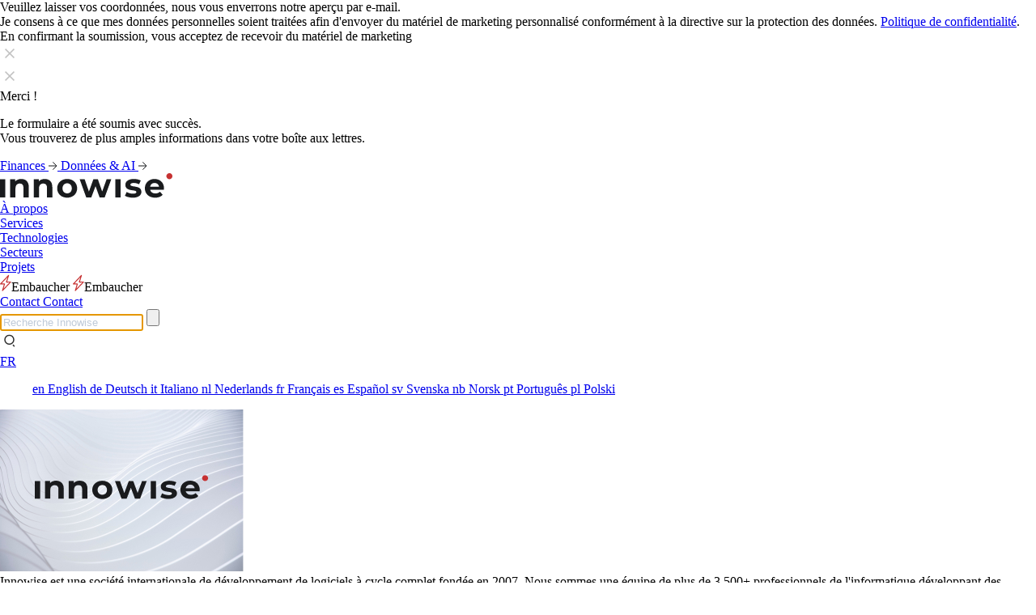

--- FILE ---
content_type: text/html; charset=UTF-8
request_url: https://innowise.com/fr/cases/it/
body_size: 35442
content:
<!doctype html><html lang="fr-FR"><head><meta charset="UTF-8"><meta name="viewport" content="width=device-width, initial-scale=1"><link rel="profile" href="https://gmpg.org/xfn/11"><link rel="apple-touch-icon" sizes="180x180" href="/wp-content/themes/hello-elementor/assets/favicons/apple-touch-icon-180x180-precomposed.png"><link rel="apple-touch-icon" sizes="152x152" href="/wp-content/themes/hello-elementor/assets/favicons/apple-touch-icon-152x152-precomposed.png"><link rel="apple-touch-icon" sizes="144x144" href="/wp-content/themes/hello-elementor/assets/favicons/apple-touch-icon-144x144-precomposed.png"><link rel="apple-touch-icon" sizes="120x120" href="/wp-content/themes/hello-elementor/assets/favicons/apple-touch-icon-120x120-precomposed.png"><link rel="apple-touch-icon" sizes="114x114" href="/wp-content/themes/hello-elementor/assets/favicons/apple-touch-icon-114x114-precomposed.png"><link rel="apple-touch-icon" sizes="76x76" href="/wp-content/themes/hello-elementor/assets/favicons/apple-touch-icon-76x76-precomposed.png"><link rel="apple-touch-icon" sizes="72x72" href="/wp-content/themes/hello-elementor/assets/favicons/apple-touch-icon-72x72-precomposed.png"><link rel="apple-touch-icon" sizes="60x60" href="/wp-content/themes/hello-elementor/assets/favicons/apple-touch-icon-60x60-precomposed.png"><link rel="apple-touch-icon" sizes="57x57" href="/wp-content/themes/hello-elementor/assets/favicons/apple-touch-icon-57x57-precomposed.png"><link rel="icon" type="image/png" sizes="32x32" href="/wp-content/themes/hello-elementor/assets/favicons/favicon-32x32.png"><link rel="icon" type="image/png" sizes="16x16" href="/wp-content/themes/hello-elementor/assets/favicons/favicon-16x16.png"><link rel="manifest" href="/wp-content/themes/hello-elementor/assets/favicons/site.webmanifest"><link rel="mask-icon" href="/wp-content/themes/hello-elementor/assets/favicons/safari-pinned-tab.svg" color="#191b1d">
 <script type="litespeed/javascript">(function(w,d,s,l,i){w[l]=w[l]||[];w[l].push({'gtm.start':new Date().getTime(),event:'gtm.js'});var f=d.getElementsByTagName(s)[0],j=d.createElement(s),dl=l!='dataLayer'?'&l='+l:'';j.async=!0;j.src='https://www.googletagmanager.com/gtm.js?id='+i+dl;f.parentNode.insertBefore(j,f)})(window,document,'script','dataLayer','GTM-TBDHFC2')</script>  <script type="litespeed/javascript" data-src="https://www.googletagmanager.com/gtag/js?id=G-R8ZHZ2JXH1"></script> <script type="litespeed/javascript">window.dataLayer=window.dataLayer||[];function gtag(){dataLayer.push(arguments)}
gtag('js',new Date());gtag('config','G-R8ZHZ2JXH1')</script> <script type="litespeed/javascript">document.addEventListener('DOMContentLiteSpeedLoaded',function(){document.addEventListener('wpcf7mailsent',function(event){console.log('forms id',event.detail.contactFormId);try{const inputs=event.detail.inputs;let email='';let phoneNumber='';inputs.forEach(function(input){if(input.name==='email'){email=input.value}
if(input.name==='tel'){phoneNumber=input.value}});console.log('Fields for convertions:',{email:email,phone_number:phoneNumber});let existingEvent=window.dataLayer.find(event=>event.event==='formSuccess');if(existingEvent){existingEvent.enhanced_conversion_data={email:email,phone_number:phoneNumber};console.log('Event update')}else{window.dataLayer.push({event:'formSuccess',enhanced_conversion_data:{email:email,phone_number:phoneNumber},'send_to':'AW-16764703777/3GMhCKOx3OoZEKGohLo-'});console.log('New event')}}catch(error){console.error('Error somethithg went wrong',error)}},!1)})</script> <script type="litespeed/javascript">document.addEventListener('DOMContentLiteSpeedLoaded',function(){document.addEventListener('wpcf7mailsent',function(event){if(event.target.classList.contains('wpcf7-form')&&!event.target.closest('#form-quiz-event')){window.dataLayer=window.dataLayer||[];window.dataLayer.push({'event':'formSuccess','formName':'contact_us'});console.log('Form successfully sent and data pushed to dataLayer')}},!1);document.addEventListener('wpcf7mailsent',function(event){if(event.target.closest('#form-quiz-event')){window.dataLayer=window.dataLayer||[];window.dataLayer.push({'event':'formSuccess','formName':'get_cost'});console.log('FormQuiz successfully sent and data pushed to dataLayer')}},!1)})</script> <meta name="msapplication-TileColor" content="#f5f5f7"><meta name="msapplication-TileImage" content="/wp-content/themes/hello-elementor/assets/favicons/mstile-144x144.png"><meta name="theme-color" content="#f5f5f7"><meta name='robots' content='noindex, follow' /><title>Études de cas sur les technologies de l'information et solutions informatiques | Innowise</title><meta name="description" content="Trouvez une étude de cas pertinente dans notre portefeuille. Chaque étude de cas sur les technologies de l&#039;information montre comment nous résolvons des problèmes réels avec des logiciels personnalisés." /><meta property="og:locale" content="fr_FR" /><meta property="og:type" content="article" /><meta property="og:title" content="Études de cas sur les technologies de l&#039;information et solutions informatiques | Innowise" /><meta property="og:description" content="Trouvez une étude de cas pertinente dans notre portefeuille. Chaque étude de cas sur les technologies de l&#039;information montre comment nous résolvons des problèmes réels avec des logiciels personnalisés." /><meta property="og:url" content="https://innowise.com/fr/cases/it/" /><meta property="og:site_name" content="Innowise" /><meta property="article:modified_time" content="2025-07-10T11:06:17+00:00" /><meta name="twitter:card" content="summary_large_image" /><meta name="twitter:label1" content="Durée de lecture estimée" /><meta name="twitter:data1" content="1 minute" /> <script type="application/ld+json" class="yoast-schema-graph">{
    "@context": "https:\/\/schema.org",
    "@graph": [
        {
            "@type": "Article",
            "@id": "https:\/\/innowise.com\/cases\/it\/#article",
            "isPartOf": {
                "@id": "https:\/\/innowise.com\/cases\/it\/"
            },
            "author": {
                "name": "Engine",
                "@id": "https:\/\/innowise.com\/#\/schema\/person\/3f817708bd72f4a8edb50d2a71aff2a9"
            },
            "headline": "Information technology",
            "datePublished": "2022-10-03T14:35:57+00:00",
            "dateModified": "2025-07-10T11:06:17+00:00",
            "mainEntityOfPage": {
                "@id": "https:\/\/innowise.com\/cases\/it\/"
            },
            "wordCount": 15,
            "publisher": {
                "@id": "https:\/\/innowise.com\/#organization"
            },
            "articleSection": [
                "Case"
            ],
            "inLanguage": "fr-FR"
        },
        {
            "@type": [
                "WebPage",
                "SearchResultsPage"
            ],
            "@id": "https:\/\/innowise.com\/cases\/it\/",
            "url": "https:\/\/innowise.com\/cases\/it\/",
            "name": "\u00c9tudes de cas sur les technologies de l'information et solutions informatiques | Innowise",
            "isPartOf": {
                "@id": "https:\/\/innowise.com\/#website"
            },
            "datePublished": "2022-10-03T14:35:57+00:00",
            "dateModified": "2025-07-10T11:06:17+00:00",
            "description": "Trouvez une \u00e9tude de cas pertinente dans notre portefeuille. Chaque \u00e9tude de cas sur les technologies de l'information montre comment nous r\u00e9solvons des probl\u00e8mes r\u00e9els avec des logiciels personnalis\u00e9s.",
            "breadcrumb": {
                "@id": "https:\/\/innowise.com\/cases\/it\/#breadcrumb"
            },
            "inLanguage": "fr-FR",
            "potentialAction": [
                {
                    "@type": "ReadAction",
                    "target": [
                        "https:\/\/innowise.com\/cases\/it\/"
                    ]
                }
            ]
        },
        {
            "@type": "BreadcrumbList",
            "@id": "https:\/\/innowise.com\/cases\/it\/#breadcrumb",
            "itemListElement": [
                {
                    "@type": "ListItem",
                    "position": 1,
                    "name": "Page principale",
                    "item": "https:\/\/innowise.com\/"
                },
                {
                    "@type": "ListItem",
                    "position": 2,
                    "name": "\u00c9tudes de cas",
                    "item": "https:\/\/innowise.com\/cases\/"
                },
                {
                    "@type": "ListItem",
                    "position": 3,
                    "name": "Technologies de l'information"
                }
            ]
        },
        {
            "@type": "WebSite",
            "@id": "https:\/\/innowise.com\/#website",
            "url": "https:\/\/innowise.com\/",
            "name": "Innowise",
            "description": "Soci\u00e9t\u00e9 de d\u00e9veloppement de logiciels personnalis\u00e9s | Innowise",
            "publisher": {
                "@id": "https:\/\/innowise.com\/#organization"
            },
            "alternateName": "innowise",
            "potentialAction": [
                {
                    "@type": "SearchAction",
                    "target": {
                        "@type": "EntryPoint",
                        "urlTemplate": "https:\/\/innowise.com\/?s={search_term_string}"
                    },
                    "query-input": {
                        "@type": "PropertyValueSpecification",
                        "valueRequired": true,
                        "valueName": "search_term_string"
                    }
                }
            ],
            "inLanguage": "fr-FR"
        },
        {
            "@type": "Organization",
            "@id": "https:\/\/innowise.com\/#organization",
            "name": "Innowise",
            "url": "https:\/\/innowise.com\/",
            "logo": {
                "@type": "ImageObject",
                "inLanguage": "fr-FR",
                "@id": "https:\/\/innowise.com\/#\/schema\/logo\/image\/",
                "url": "https:\/\/innowise.com\/wp-content\/uploads\/2023\/05\/Logo_Innowise_1400_1400.png",
                "contentUrl": "https:\/\/innowise.com\/wp-content\/uploads\/2023\/05\/Logo_Innowise_1400_1400.png",
                "width": 1400,
                "height": 1400,
                "caption": "Innowise"
            },
            "image": {
                "@id": "https:\/\/innowise.com\/#\/schema\/logo\/image\/"
            }
        },
        {
            "@type": "Person",
            "@id": "https:\/\/innowise.com\/#\/schema\/person\/3f817708bd72f4a8edb50d2a71aff2a9",
            "name": "Engine",
            "image": {
                "@type": "ImageObject",
                "inLanguage": "fr-FR",
                "@id": "https:\/\/innowise.com\/#\/schema\/person\/image\/",
                "url": "https:\/\/secure.gravatar.com\/avatar\/880cac3d8e067826172a834b143cdb7957e04ead3bdc01f53ce2161f0430b4f5?s=96&d=mm&r=g",
                "contentUrl": "https:\/\/secure.gravatar.com\/avatar\/880cac3d8e067826172a834b143cdb7957e04ead3bdc01f53ce2161f0430b4f5?s=96&d=mm&r=g",
                "caption": "Engine"
            },
            "sameAs": [
                "https:\/\/innowise.com\/"
            ]
        }
    ]
}</script> <link rel='dns-prefetch' href='//assets.calendly.com' /><link rel="alternate" type="application/rss+xml" title="Innowise &raquo; Flux des commentaires" href="https://innowise.com/fr/comments/feed/" /><link rel="alternate" title="oEmbed (JSON)" type="application/json+oembed" href="https://innowise.com/fr/wp-json/oembed/1.0/embed?url=https%3A%2F%2Finnowise.com%2Ffr%2Fcases%2Fit%2F" /><link rel="alternate" title="oEmbed (XML)" type="text/xml+oembed" href="https://innowise.com/fr/wp-json/oembed/1.0/embed?url=https%3A%2F%2Finnowise.com%2Ffr%2Fcases%2Fit%2F&#038;format=xml" /><style id='wp-img-auto-sizes-contain-inline-css' type='text/css'>img:is([sizes=auto i],[sizes^="auto," i]){contain-intrinsic-size:3000px 1500px}
/*# sourceURL=wp-img-auto-sizes-contain-inline-css */</style><link data-optimized="2" rel="stylesheet" href="https://innowise.com/wp-content/litespeed/css/df2b3e6a2aa27a86c02ff16c13546961.css?ver=29a62" /><style id='classic-theme-styles-inline-css' type='text/css'>/*! This file is auto-generated */
.wp-block-button__link{color:#fff;background-color:#32373c;border-radius:9999px;box-shadow:none;text-decoration:none;padding:calc(.667em + 2px) calc(1.333em + 2px);font-size:1.125em}.wp-block-file__button{background:#32373c;color:#fff;text-decoration:none}
/*# sourceURL=/wp-includes/css/classic-themes.min.css */</style><style id='contact-form-7-inline-css' type='text/css'>div.wpcf7 .wpcf7-spinner {
			background-color: transparent;
			opacity: 1;
			width: auto;
			height: auto;
			border: none;
			border-radius: 0;
		}
		div.wpcf7 .wpcf7-spinner::before {
			position: static;
			background-color: transparent;
			top: 0;
			left: 0;
			width: 0;
			height: 0;
			border-radius: 0;
			transform-origin: 0;
			animation-name: none;
			animation-duration: 0;
		} div.wpcf7 .ajax-loader, div.wpcf7 .wpcf7-spinner {background-image:none !important;width:32px !important;height:32px !important;color:#FF4136 !important;}div.wpcf7 .ajax-loader, div.wpcf7 .wpcf7-spinner { border: 4px solid currentcolor; border-bottom-color: transparent; border-radius: 50%; -webkit-animation: 1s cf7cs-02 linear infinite; animation: 1s cf7cs-02 linear infinite; position: relative; } @-webkit-keyframes cf7cs-02 { 0% { -webkit-transform: rotate(0deg); transform: rotate(0deg); } 100% { -webkit-transform: rotate(360deg); transform: rotate(360deg); } } @keyframes cf7cs-02 { 0% { -webkit-transform: rotate(0deg); transform: rotate(0deg); } 100% { -webkit-transform: rotate(360deg); transform: rotate(360deg); } }
/*# sourceURL=contact-form-7-inline-css */</style><style id='elementor-frontend-inline-css' type='text/css'>.elementor-kit-7{--e-global-color-primary:#2E2E2E;--e-global-color-secondary:#191B1D;--e-global-color-text:#999999;--e-global-color-accent:#C63031;--e-global-color-aee9328:#D13B3B;--e-global-color-c2296e6:#FBFBFD;--e-global-color-0452030:#FFFFFF;--e-global-color-f18f34f:#1B9288;--e-global-color-b0a1594:#1AB1A4;--e-global-typography-primary-font-family:"Roboto";--e-global-typography-primary-font-weight:600;--e-global-typography-secondary-font-family:"Roboto Slab";--e-global-typography-secondary-font-weight:400;--e-global-typography-text-font-family:"Roboto";--e-global-typography-text-font-weight:400;--e-global-typography-accent-font-family:"Roboto";--e-global-typography-accent-font-weight:500;--e-global-typography-4aefaac-font-family:"Karla";--e-global-typography-4aefaac-font-size:22px;--e-global-typography-4aefaac-font-weight:700;--e-global-typography-4aefaac-line-height:28px;--e-global-typography-9adcd93-font-family:"Karla";--e-global-typography-9adcd93-font-size:22px;--e-global-typography-9adcd93-font-weight:400;--e-global-typography-9adcd93-line-height:28px;--e-global-typography-252d4f4-font-family:"Karla";--e-global-typography-252d4f4-font-size:20px;--e-global-typography-252d4f4-font-weight:400;--e-global-typography-252d4f4-line-height:23.38px;--e-global-typography-6e90170-font-family:"Karla";--e-global-typography-6e90170-font-size:18px;--e-global-typography-6e90170-font-weight:400;--e-global-typography-6e90170-line-height:27px;--e-global-typography-bcdec49-font-family:"Karla";--e-global-typography-bcdec49-font-size:18px;--e-global-typography-bcdec49-font-weight:700;--e-global-typography-bcdec49-line-height:21.04px;--e-global-typography-40abc3a-font-family:"Karla";--e-global-typography-40abc3a-font-size:16px;--e-global-typography-40abc3a-font-weight:400;--e-global-typography-40abc3a-line-height:24px;--e-global-typography-0501f78-font-family:"Karla";--e-global-typography-0501f78-font-size:16px;--e-global-typography-0501f78-font-weight:400;--e-global-typography-0501f78-line-height:25.6px;--e-global-typography-f3b4b55-font-family:"Sora";--e-global-typography-f3b4b55-font-size:36px;--e-global-typography-f3b4b55-font-weight:400;--e-global-typography-f3b4b55-line-height:46px;--e-global-typography-fddc999-font-family:"Sora";--e-global-typography-fddc999-font-size:24px;--e-global-typography-fddc999-font-weight:600;--e-global-typography-fddc999-line-height:31.2px;--e-global-typography-69c2832-font-family:"Sora";--e-global-typography-69c2832-font-size:24px;--e-global-typography-69c2832-font-weight:600;--e-global-typography-69c2832-line-height:32.4px;--e-global-typography-6572816-font-family:"Sora";--e-global-typography-6572816-font-size:24px;--e-global-typography-6572816-font-weight:600;--e-global-typography-6572816-line-height:31.2px;--e-global-typography-4e1525d-font-family:"Sora";--e-global-typography-4e1525d-font-size:16px;--e-global-typography-4e1525d-font-weight:400;--e-global-typography-4e1525d-line-height:25.6px;--e-global-typography-0c23365-font-family:"IBM Plex Sans";--e-global-typography-0c23365-font-size:64px;--e-global-typography-0c23365-font-weight:400;--e-global-typography-0c23365-line-height:83.2px;--e-global-typography-a1d29bc-font-family:"Karla";--e-global-typography-a1d29bc-font-size:19px;--e-global-typography-a1d29bc-font-weight:400;--e-global-typography-a1d29bc-line-height:28.5px;--e-global-typography-0bc9195-font-family:"Karla";--e-global-typography-0bc9195-font-size:19px;--e-global-typography-0bc9195-font-weight:400;--e-global-typography-0bc9195-line-height:24.7px;--e-global-typography-3c03dd5-font-family:"Karla";--e-global-typography-3c03dd5-font-size:24px;--e-global-typography-3c03dd5-font-weight:600;--e-global-typography-3c03dd5-line-height:31.2px;}.elementor-kit-7 h1{color:var( --e-global-color-secondary );font-family:"Sora", Sans-serif;font-size:60px;font-weight:400;line-height:70px;}.elementor-kit-7 h2{font-family:"Sora", Sans-serif;font-size:36px;font-weight:400;line-height:46px;}.elementor-kit-7 h3{font-family:"Sora", Sans-serif;font-size:24px;font-weight:600;line-height:31px;}.elementor-kit-7 h4{font-family:"Karla", Sans-serif;font-size:22px;font-weight:400;line-height:28px;}.elementor-kit-7 h5{font-family:"Karla", Sans-serif;font-size:18px;font-weight:400;line-height:27px;}.elementor-kit-7 h6{font-family:"Karla", Sans-serif;font-size:16px;line-height:24px;}.elementor-section.elementor-section-boxed > .elementor-container{max-width:1430px;}.e-con{--container-max-width:1430px;--container-default-padding-top:15px;--container-default-padding-right:0px;--container-default-padding-bottom:15px;--container-default-padding-left:0px;}.elementor-widget:not(:last-child){margin-block-end:20px;}.elementor-element{--widgets-spacing:20px 20px;--widgets-spacing-row:20px;--widgets-spacing-column:20px;}{}h1.entry-title{display:var(--page-title-display);}.site-header{padding-right:0px;padding-left:0px;}@media(max-width:1279px){.elementor-section.elementor-section-boxed > .elementor-container{max-width:1024px;}.e-con{--container-max-width:1024px;}}@media(max-width:767px){.elementor-kit-7{--e-global-typography-6e90170-font-size:14px;--e-global-typography-0501f78-font-size:14px;--e-global-typography-0501f78-line-height:21px;--e-global-typography-6572816-font-size:18px;--e-global-typography-6572816-line-height:23.4px;--e-global-typography-0bc9195-font-size:18px;--e-global-typography-0bc9195-line-height:23.4px;--e-global-typography-3c03dd5-font-size:18px;--e-global-typography-3c03dd5-line-height:23px;}.elementor-kit-7 h1{font-size:48px;}.elementor-kit-7 h2{font-size:30px;}.elementor-kit-7 h3{font-size:18px;line-height:23px;}.elementor-kit-7 h4{font-size:16px;line-height:20px;}.elementor-kit-7 h5{font-size:14px;line-height:21px;}.elementor-kit-7 h6{font-size:12px;line-height:18px;}.elementor-section.elementor-section-boxed > .elementor-container{max-width:767px;}.e-con{--container-max-width:767px;}}
.elementor-84533 .elementor-element.elementor-element-7aafa01:not(.elementor-motion-effects-element-type-background), .elementor-84533 .elementor-element.elementor-element-7aafa01 > .elementor-motion-effects-container > .elementor-motion-effects-layer{background-color:#FBFBFD;}.elementor-84533 .elementor-element.elementor-element-7aafa01 > .elementor-container{max-width:1400px;}.elementor-84533 .elementor-element.elementor-element-7aafa01{transition:background 0.3s, border 0.3s, border-radius 0.3s, box-shadow 0.3s;}.elementor-84533 .elementor-element.elementor-element-7aafa01 > .elementor-background-overlay{transition:background 0.3s, border-radius 0.3s, opacity 0.3s;}.elementor-84533 .elementor-element.elementor-element-857f99b > .elementor-container{max-width:1400px;}.elementor-84533 .elementor-element.elementor-element-62ea764 > .elementor-container{max-width:1400px;}.elementor-84533 .elementor-element.elementor-element-efc157a > .elementor-container{max-width:1400px;}.elementor-84533 .elementor-element.elementor-element-f012588{--display:flex;--padding-top:0px;--padding-bottom:0px;--padding-left:0px;--padding-right:0px;}.elementor-84533 .elementor-element.elementor-element-f012588:not(.elementor-motion-effects-element-type-background), .elementor-84533 .elementor-element.elementor-element-f012588 > .elementor-motion-effects-container > .elementor-motion-effects-layer{background-color:#FBFBFD;}
/*# sourceURL=elementor-frontend-inline-css */</style><style id='custom-css-from-meta-inline-css' type='text/css'>/* CSS for post 84533 */

header {
    display: none;
}
main {
    overflow-x: hidden;
}
.up_main_container .elementor-background-overlay{
    background-position: 62% 25% !important;
}

.dt-16 .elementor-element-populated {
    padding: 0!important;
}
.dt-16 {
    padding-bottom:100px!important;
}
.dt-16-1 {
    padding-top: 100px!important;
}
.dt-16-1 {
    padding-bottom: 80px!important;
}
.dt-16-1 h2 span {
    display: block!important;
}
.contact__info {
    margin-right: 26px!important;
    margin-left: auto!important;
}
.contact__info-heading {
    font-family: 'Sora'!important;
    font-style: normal!important;
    font-weight: 400!important;
    font-size: 36px!important;
    line-height: 46px!important;
    color: #2E2E2E!important;
}
.contact__info-heading {
    font-weight: 400!important;
}
@media screen and (max-width: 1410px) {
    .dt-16 {
        width: 100%!important;
        padding-left: 10px!important;
        padding-right: 10px!important;
    }
}
@media screen and (max-width: 1280px) {
    .dt-16-1 {
        padding-bottom: 60px!important;
    }
    .dt-16-1 {
          padding-top: 80px!important;
    }
    .dt-16 {
        padding-bottom: 80px!important;
    }
    .dt-16 .net-152 > div > div:nth-child(2) > div {
        margin: 0!important;
    }
    .dt-16 .net-152 > div > div:nth-child(2) {
        width: 42%!important;
        margin-left: auto!important;
        margin-right: 26px!important;
    }
}
@media screen and (max-width: 1140px) {
    .dt-16 .net-152 > div > div:nth-child(2) {
        width: 42%!important;
        margin-left: auto!important;
        margin-right: 26px!important;
    }
}
@media screen and (max-width: 1000px) {
    .dt-16 .net-152 > div > div:nth-child(2) {
        width: 45%!important;
    }
}
@media screen and (max-width: 1000px) {
    .dt-16 .net-152 > div > div:nth-child(2), .dt-16 .net-152 > div > div:nth-child(1) {
        width: 100%!important;
    }
    .contact__info {
        max-width: unset!important;
    }
    .dt-16 .net-152 > div > div:nth-child(1) {
        margin-bottom: 40px!important;
    }
    .contact__form-upload {
        width: 100%!important;
    }
    .contact__form-upload-label {
        max-width: 100%!important;
    }
}
@media screen and (max-width: 770px) {
    .dt-16-1 {
        padding-bottom: 40px!important;
    }
    .dt-16-1 {
          padding-top: 60px!important;
    }
    .dt-16 {
        padding-bottom: 60px!important;
    }
}
@media screen and (max-width: 770px) {
    .dt-16 .net-152 > div > div:nth-child(2) {
        margin-right: 10px!important;
    }
}
@media screen and (max-width: 570px) {
    .dt-16-1 {
        padding-bottom: 30px!important;
    }
    .dt-16-1 {
          padding-top: 40px!important;
    }
    .dt-16 {
        padding-bottom: 40px!important;
    }
    .dt-15-1 h2, .dt-15-1 h2 span {
        font-size: 30px!important;
        line-height: 42px!important;
    }
    .dt-16-1 h2 {
        font-size: 30px!important;
        line-height: 42px!important;
    }
    .contact__info-heading {
        font-family: 'Karla'!important;
        font-style: normal!important;
        font-weight: 400!important;
        font-size: 24px!important;
        line-height: 49px!important;
        color: #2E2E2E!important;
    }
}

/*.elementor-section.its-twentyone {*/
/*    display: flex;*/
/*}*/

/*.elementor-section.its-twentyone.contact__container.elementor-section-boxed.elementor-section-height-default.elementor-section-height-default > .elementor-container.elementor-column-gap-default{*/
/*    margin: 0;*/
/*    margin-left : 246px;*/
/*} */

/*.elementor-11797 .elementor-element.elementor-element-87279c3 {*/
/*        width: max-content;*/
/*    margin-right: auto;*/
/*}*/

/*.elementor-section.its-twentyone > div:nth-child(1) > div {*/
/*    width: 100%;*/
/*    max-width: 680px;*/
/*}*/

/*.elementor-11797 .e-form__buttons {*/
/*    padding: 0!important;*/
/*}*/

/*.elementor-field-group-field_1c37b59  {*/
/*    margin-bottom: 30px!important;*/
/*}*/

/*.elementor-11797 .e-form__buttons span {*/
/*    cursor: pointer;*/
/*}*/

/*.elementor-section.its-twentyone > div:nth-child(1) {*/
/*    margin: 0;*/
/*    margin-left: 248px;*/
/*}*/

/*@media screen and (max-width: 1680px) {*/
/*    .elementor-section.its-twentyone > div:nth-child(1) {*/
/*        margin: 0;*/
/*        margin-left: 145px;*/
/*    }*/
/*}*/

/*@media screen and (max-width: 1440px) {*/
/*    .elementor-section.its-twentyone > div:nth-child(1) {*/
/*        margin: 0;*/
/*        margin-left: 120px;*/
/*    }*/
/*}*/

/*@media screen and (max-width: 1280px) {*/
/*    .elementor-section.its-twentyone > div:nth-child(1) {*/
/*        margin: 0;*/
/*        margin-left: 70px;*/
/*    }*/
/*    .elementor-section.its-twentyone > div:nth-child(1) > div {*/
/*    width: 100%;*/
/*    max-width: 480px;*/
/*}*/
/*}*/

/*@media screen and (max-width: 1200px) {*/
/*    .elementor-section.its-twentyone > div:nth-child(1) {*/
/*        margin: 0;*/
/*        margin-left: 30px;*/
/*    }*/
/*}*/


/*@media screen and (max-width: 1140px) {*/
/*    .elementor-section.its-twentyone > div:nth-child(1) {*/
/*        margin: 0;*/
/*        margin-left: 75px;*/
/*    }*/
/*        .elementor-section.its-twentyone > div:nth-child(1) > div {*/
/*    width: 100%;*/
/*    max-width: 400px;*/
/*}*/
/*}*/

/*@media screen and (max-width: 1024px) {*/
/*.elementor-section.its-twentyone > div:nth-child(1) {*/
/*    margin: 0;*/
/*    margin-left: 24px;*/
/*}*/
/*}*/

.form1 > .elementor-element-populated {
    padding: 0!important;
}
.its-twenty > div > div > div {
    padding: 0!important;
}

.elementor-11797 .elementor-element.elementor-element-87279c3 {
    width: max-content;
    width: 50%;
}

.contact__info {
  background-color: #f4f4f4;
  padding: 20px 44px 40px 50px;
  position: relative;
  max-width: 540px;
  width: 100%;
}

.contact__info-background {
  z-index: -1;
  position: absolute;
  top: 20px;
  left: 20px;
  width: 100%;
  height: 100%;
  border: 1px dashed #ef4557;
}

.contact__info-heading {
  margin-bottom: 67px;
  font-size: 36px;
  font-family: karla;
  color:  #2E2E2E;

  line-height: 49px;
}

.contact__info-steps {
  display: flex;
  flex-direction: column;
  max-width: 425x;
  row-gap: 20px;
  border-left: 1px solid #2e2e2e;
}

.contact__info-block {
  position: relative;
  padding-left: 45px;
}

.contact__info-block:last-child {
  box-shadow: -1px 0 0 1px #f4f4f4;
}

.contact__info-step {
  position: absolute;
  border: 1px solid #2e2e2e;
  width: 40px;
  height: 40px;
  display: flex;
  align-items: center;
  justify-content: center;
  border-radius: 20px;
  font-weight: 700;
  font-size: 18px;
  left: -20px;
  top: -8px;
  background-color: #fff;
    color:  #2E2E2E;
}

.elementor-widget-global .contact__info-step {
        color:  #2E2E2E;
}

.contact__info-text {
  margin: 0;
  font-size: 16px;
  line-height: 26px;
  color: #2E2E2E;
  font-family: karla;

  width: 100%;
}

@media screen and (max-width: 1200px) {
    .its-twentyone > div > div:nth-child(2) {
        width: 47%;
    }
}

@media screen and (max-width: 700px) {


  .contact__info {
    padding: 20px 20px 40px 40px;
    margin: 0 auto;
  }

  .contact__info-heading {
    font-size: 24px;
    margin-bottom: 37px;
  }

  .contact__info-background {
    top: 10px;
    left: 10px;
  }

  .contact__info-text {
    font-size: 12px;
    line-height: 20px;
  }


}
/*# sourceURL=custom-css-from-meta-inline-css */</style> <script type="text/javascript" src="https://innowise.com/wp-includes/js/jquery/jquery.min.js" id="jquery-core-js"></script> <link rel="https://api.w.org/" href="https://innowise.com/fr/wp-json/" /><link rel="alternate" title="JSON" type="application/json" href="https://innowise.com/fr/wp-json/wp/v2/pages/84533" /><link rel="EditURI" type="application/rsd+xml" title="RSD" href="https://innowise.com/xmlrpc.php?rsd" /><link rel='shortlink' href='https://innowise.com/fr/?p=84533' /><link rel="alternate" hreflang="en" href="https://innowise.com/cases/it/"/><link rel="alternate" hreflang="de" href="https://innowise.com/de/cases/it/"/><link rel="alternate" hreflang="it" href="https://innowise.com/it/cases/it/"/><link rel="alternate" hreflang="nl" href="https://innowise.com/nl/cases/it/"/><link rel="alternate" hreflang="fr" href="https://innowise.com/fr/cases/it/"/><link rel="alternate" hreflang="es" href="https://innowise.com/es/cases/it/"/><link rel="alternate" hreflang="sv" href="https://innowise.com/sv/cases/it/"/><link rel="alternate" hreflang="nb" href="https://innowise.com/nb/cases/it/"/><link rel="alternate" hreflang="pt" href="https://innowise.com/pt/cases/it/"/><link rel="alternate" hreflang="pl" href="https://innowise.com/pl/cases/it/"/><link rel="alternate" hreflang="x-default" href="https://innowise.com/cases/it/"/><meta name="generator" content="Elementor 3.28.2; features: additional_custom_breakpoints, e_local_google_fonts; settings: css_print_method-internal, google_font-enabled, font_display-auto"><style>.e-con.e-parent:nth-of-type(n+4):not(.e-lazyloaded):not(.e-no-lazyload),
				.e-con.e-parent:nth-of-type(n+4):not(.e-lazyloaded):not(.e-no-lazyload) * {
					background-image: none !important;
				}
				@media screen and (max-height: 1024px) {
					.e-con.e-parent:nth-of-type(n+3):not(.e-lazyloaded):not(.e-no-lazyload),
					.e-con.e-parent:nth-of-type(n+3):not(.e-lazyloaded):not(.e-no-lazyload) * {
						background-image: none !important;
					}
				}
				@media screen and (max-height: 640px) {
					.e-con.e-parent:nth-of-type(n+2):not(.e-lazyloaded):not(.e-no-lazyload),
					.e-con.e-parent:nth-of-type(n+2):not(.e-lazyloaded):not(.e-no-lazyload) * {
						background-image: none !important;
					}
				}</style><link rel="icon" href="https://innowise.com/wp-content/uploads/2022/02/favicon.png" sizes="32x32" /><link rel="icon" href="https://innowise.com/wp-content/uploads/2022/02/favicon.png" sizes="192x192" /><link rel="apple-touch-icon" href="https://innowise.com/wp-content/uploads/2022/02/favicon.png" /><meta name="msapplication-TileImage" content="https://innowise.com/wp-content/uploads/2022/02/favicon.png" /><style>html {
            width: 100% !important;
            min-height: 100% !important;
            overflow-y: auto !important;
            height: auto !important;
            position: static !important;
        }

        body {
            
           	overflow-x: hidden !important;
            margin: 0 !important;
            display: block !important;
            height: auto !important;
        }</style><style id='global-styles-inline-css' type='text/css'>:root{--wp--preset--aspect-ratio--square: 1;--wp--preset--aspect-ratio--4-3: 4/3;--wp--preset--aspect-ratio--3-4: 3/4;--wp--preset--aspect-ratio--3-2: 3/2;--wp--preset--aspect-ratio--2-3: 2/3;--wp--preset--aspect-ratio--16-9: 16/9;--wp--preset--aspect-ratio--9-16: 9/16;--wp--preset--color--black: #000000;--wp--preset--color--cyan-bluish-gray: #abb8c3;--wp--preset--color--white: #ffffff;--wp--preset--color--pale-pink: #f78da7;--wp--preset--color--vivid-red: #cf2e2e;--wp--preset--color--luminous-vivid-orange: #ff6900;--wp--preset--color--luminous-vivid-amber: #fcb900;--wp--preset--color--light-green-cyan: #7bdcb5;--wp--preset--color--vivid-green-cyan: #00d084;--wp--preset--color--pale-cyan-blue: #8ed1fc;--wp--preset--color--vivid-cyan-blue: #0693e3;--wp--preset--color--vivid-purple: #9b51e0;--wp--preset--gradient--vivid-cyan-blue-to-vivid-purple: linear-gradient(135deg,rgb(6,147,227) 0%,rgb(155,81,224) 100%);--wp--preset--gradient--light-green-cyan-to-vivid-green-cyan: linear-gradient(135deg,rgb(122,220,180) 0%,rgb(0,208,130) 100%);--wp--preset--gradient--luminous-vivid-amber-to-luminous-vivid-orange: linear-gradient(135deg,rgb(252,185,0) 0%,rgb(255,105,0) 100%);--wp--preset--gradient--luminous-vivid-orange-to-vivid-red: linear-gradient(135deg,rgb(255,105,0) 0%,rgb(207,46,46) 100%);--wp--preset--gradient--very-light-gray-to-cyan-bluish-gray: linear-gradient(135deg,rgb(238,238,238) 0%,rgb(169,184,195) 100%);--wp--preset--gradient--cool-to-warm-spectrum: linear-gradient(135deg,rgb(74,234,220) 0%,rgb(151,120,209) 20%,rgb(207,42,186) 40%,rgb(238,44,130) 60%,rgb(251,105,98) 80%,rgb(254,248,76) 100%);--wp--preset--gradient--blush-light-purple: linear-gradient(135deg,rgb(255,206,236) 0%,rgb(152,150,240) 100%);--wp--preset--gradient--blush-bordeaux: linear-gradient(135deg,rgb(254,205,165) 0%,rgb(254,45,45) 50%,rgb(107,0,62) 100%);--wp--preset--gradient--luminous-dusk: linear-gradient(135deg,rgb(255,203,112) 0%,rgb(199,81,192) 50%,rgb(65,88,208) 100%);--wp--preset--gradient--pale-ocean: linear-gradient(135deg,rgb(255,245,203) 0%,rgb(182,227,212) 50%,rgb(51,167,181) 100%);--wp--preset--gradient--electric-grass: linear-gradient(135deg,rgb(202,248,128) 0%,rgb(113,206,126) 100%);--wp--preset--gradient--midnight: linear-gradient(135deg,rgb(2,3,129) 0%,rgb(40,116,252) 100%);--wp--preset--font-size--small: 13px;--wp--preset--font-size--medium: 20px;--wp--preset--font-size--large: 36px;--wp--preset--font-size--x-large: 42px;--wp--preset--spacing--20: 0.44rem;--wp--preset--spacing--30: 0.67rem;--wp--preset--spacing--40: 1rem;--wp--preset--spacing--50: 1.5rem;--wp--preset--spacing--60: 2.25rem;--wp--preset--spacing--70: 3.38rem;--wp--preset--spacing--80: 5.06rem;--wp--preset--shadow--natural: 6px 6px 9px rgba(0, 0, 0, 0.2);--wp--preset--shadow--deep: 12px 12px 50px rgba(0, 0, 0, 0.4);--wp--preset--shadow--sharp: 6px 6px 0px rgba(0, 0, 0, 0.2);--wp--preset--shadow--outlined: 6px 6px 0px -3px rgb(255, 255, 255), 6px 6px rgb(0, 0, 0);--wp--preset--shadow--crisp: 6px 6px 0px rgb(0, 0, 0);}:where(.is-layout-flex){gap: 0.5em;}:where(.is-layout-grid){gap: 0.5em;}body .is-layout-flex{display: flex;}.is-layout-flex{flex-wrap: wrap;align-items: center;}.is-layout-flex > :is(*, div){margin: 0;}body .is-layout-grid{display: grid;}.is-layout-grid > :is(*, div){margin: 0;}:where(.wp-block-columns.is-layout-flex){gap: 2em;}:where(.wp-block-columns.is-layout-grid){gap: 2em;}:where(.wp-block-post-template.is-layout-flex){gap: 1.25em;}:where(.wp-block-post-template.is-layout-grid){gap: 1.25em;}.has-black-color{color: var(--wp--preset--color--black) !important;}.has-cyan-bluish-gray-color{color: var(--wp--preset--color--cyan-bluish-gray) !important;}.has-white-color{color: var(--wp--preset--color--white) !important;}.has-pale-pink-color{color: var(--wp--preset--color--pale-pink) !important;}.has-vivid-red-color{color: var(--wp--preset--color--vivid-red) !important;}.has-luminous-vivid-orange-color{color: var(--wp--preset--color--luminous-vivid-orange) !important;}.has-luminous-vivid-amber-color{color: var(--wp--preset--color--luminous-vivid-amber) !important;}.has-light-green-cyan-color{color: var(--wp--preset--color--light-green-cyan) !important;}.has-vivid-green-cyan-color{color: var(--wp--preset--color--vivid-green-cyan) !important;}.has-pale-cyan-blue-color{color: var(--wp--preset--color--pale-cyan-blue) !important;}.has-vivid-cyan-blue-color{color: var(--wp--preset--color--vivid-cyan-blue) !important;}.has-vivid-purple-color{color: var(--wp--preset--color--vivid-purple) !important;}.has-black-background-color{background-color: var(--wp--preset--color--black) !important;}.has-cyan-bluish-gray-background-color{background-color: var(--wp--preset--color--cyan-bluish-gray) !important;}.has-white-background-color{background-color: var(--wp--preset--color--white) !important;}.has-pale-pink-background-color{background-color: var(--wp--preset--color--pale-pink) !important;}.has-vivid-red-background-color{background-color: var(--wp--preset--color--vivid-red) !important;}.has-luminous-vivid-orange-background-color{background-color: var(--wp--preset--color--luminous-vivid-orange) !important;}.has-luminous-vivid-amber-background-color{background-color: var(--wp--preset--color--luminous-vivid-amber) !important;}.has-light-green-cyan-background-color{background-color: var(--wp--preset--color--light-green-cyan) !important;}.has-vivid-green-cyan-background-color{background-color: var(--wp--preset--color--vivid-green-cyan) !important;}.has-pale-cyan-blue-background-color{background-color: var(--wp--preset--color--pale-cyan-blue) !important;}.has-vivid-cyan-blue-background-color{background-color: var(--wp--preset--color--vivid-cyan-blue) !important;}.has-vivid-purple-background-color{background-color: var(--wp--preset--color--vivid-purple) !important;}.has-black-border-color{border-color: var(--wp--preset--color--black) !important;}.has-cyan-bluish-gray-border-color{border-color: var(--wp--preset--color--cyan-bluish-gray) !important;}.has-white-border-color{border-color: var(--wp--preset--color--white) !important;}.has-pale-pink-border-color{border-color: var(--wp--preset--color--pale-pink) !important;}.has-vivid-red-border-color{border-color: var(--wp--preset--color--vivid-red) !important;}.has-luminous-vivid-orange-border-color{border-color: var(--wp--preset--color--luminous-vivid-orange) !important;}.has-luminous-vivid-amber-border-color{border-color: var(--wp--preset--color--luminous-vivid-amber) !important;}.has-light-green-cyan-border-color{border-color: var(--wp--preset--color--light-green-cyan) !important;}.has-vivid-green-cyan-border-color{border-color: var(--wp--preset--color--vivid-green-cyan) !important;}.has-pale-cyan-blue-border-color{border-color: var(--wp--preset--color--pale-cyan-blue) !important;}.has-vivid-cyan-blue-border-color{border-color: var(--wp--preset--color--vivid-cyan-blue) !important;}.has-vivid-purple-border-color{border-color: var(--wp--preset--color--vivid-purple) !important;}.has-vivid-cyan-blue-to-vivid-purple-gradient-background{background: var(--wp--preset--gradient--vivid-cyan-blue-to-vivid-purple) !important;}.has-light-green-cyan-to-vivid-green-cyan-gradient-background{background: var(--wp--preset--gradient--light-green-cyan-to-vivid-green-cyan) !important;}.has-luminous-vivid-amber-to-luminous-vivid-orange-gradient-background{background: var(--wp--preset--gradient--luminous-vivid-amber-to-luminous-vivid-orange) !important;}.has-luminous-vivid-orange-to-vivid-red-gradient-background{background: var(--wp--preset--gradient--luminous-vivid-orange-to-vivid-red) !important;}.has-very-light-gray-to-cyan-bluish-gray-gradient-background{background: var(--wp--preset--gradient--very-light-gray-to-cyan-bluish-gray) !important;}.has-cool-to-warm-spectrum-gradient-background{background: var(--wp--preset--gradient--cool-to-warm-spectrum) !important;}.has-blush-light-purple-gradient-background{background: var(--wp--preset--gradient--blush-light-purple) !important;}.has-blush-bordeaux-gradient-background{background: var(--wp--preset--gradient--blush-bordeaux) !important;}.has-luminous-dusk-gradient-background{background: var(--wp--preset--gradient--luminous-dusk) !important;}.has-pale-ocean-gradient-background{background: var(--wp--preset--gradient--pale-ocean) !important;}.has-electric-grass-gradient-background{background: var(--wp--preset--gradient--electric-grass) !important;}.has-midnight-gradient-background{background: var(--wp--preset--gradient--midnight) !important;}.has-small-font-size{font-size: var(--wp--preset--font-size--small) !important;}.has-medium-font-size{font-size: var(--wp--preset--font-size--medium) !important;}.has-large-font-size{font-size: var(--wp--preset--font-size--large) !important;}.has-x-large-font-size{font-size: var(--wp--preset--font-size--x-large) !important;}
/*# sourceURL=global-styles-inline-css */</style></head><body class="wp-singular page-template page-template-elementor_header_footer page page-id-84533 page-child parent-pageid-82955 wp-theme-hello-elementor translatepress-fr_FR elementor-default elementor-template-full-width elementor-kit-7 elementor-page elementor-page-84533"><div class="menu-container"><div class="new-menu-inno"><div class="pop-for pop-for-form"><div class="b-l-tit"><span>Veuillez laisser vos coordonnées, nous vous enverrons notre aperçu par e-mail.</span></div><div class="b-l-please">
<span>Je consens à ce que mes données personnelles soient traitées afin d'envoyer du matériel de marketing personnalisé conformément à la directive sur la protection des données. <a target="_blank" href="/fr/privacy-notice/">Politique de confidentialité</a>. En confirmant la soumission, vous acceptez de recevoir du matériel de marketing</span></div><div class="b-l-cse">
<svg width="24" height="24" viewbox="0 0 24 24" fill="none" xmlns="http://www.w3.org/2000/svg">
<g opacity="0.3">
<path d="M18 7.05L16.95 6L12 10.95L7.05 6L6 7.05L10.95 12L6 16.95L7.05 18L12 13.05L16.95 18L18 16.95L13.05 12L18 7.05Z"
fill="#2E2E2E"/>
</g>
</svg></div></div><div class="pop-for-clos"><div class="cl_o-s">
<svg width="24" height="24" viewbox="0 0 24 24" fill="none" xmlns="http://www.w3.org/2000/svg">
<g opacity="0.3">
<path d="M18 7.05L16.95 6L12 10.95L7.05 6L6 7.05L10.95 12L6 16.95L7.05 18L12 13.05L16.95 18L18 16.95L13.05 12L18 7.05Z"
fill="#2E2E2E"/>
</g>
</svg></div><div class="tex_t-block">
<span>Merci !</span>
<br><p class="tex_t-text">Le formulaire a été soumis avec succès. <br/> Vous trouverez de plus amples informations dans votre boîte aux lettres.</p></div></div><div id="pop-back"></div><div class="new-menu"><div class="new-menu-in"><div class="new-block-logo-subsite"><div class="new-block-logo-subsite-links">
<a href="/fr/finance/" class="new-block-logo-subsite-main-link">
Finances
<svg xmlns="http://www.w3.org/2000/svg" width="11" height="10" viewbox="0 0 11 10" fill="none">
<path d="M5.29297 0.355957L9.99885 4.9993L5.29297 9.64265" stroke="#191B1D"/>
<path d="M0 4.99854L10 4.99853" stroke="#191B1D"/>
</svg>
</a>
<a href="/fr/data-ai-hub/" class="new-block-logo-subsite-main-link">
Données &amp; AI
<svg xmlns="http://www.w3.org/2000/svg" width="11" height="10" viewbox="0 0 11 10" fill="none">
<path d="M5.29297 0.355957L9.99885 4.9993L5.29297 9.64265" stroke="#191B1D"/>
<path d="M0 4.99854L10 4.99853" stroke="#191B1D"/>
</svg>
</a></div>
<a href="/fr/" class="new-block-logo-subsite-link">
<svg xmlns="http://www.w3.org/2000/svg" width="213" height="31" viewbox="0 0 213 31" fill="none">
<path d="M0 7.49414H6.51559V29.9669H0V7.49414Z" fill="#191B1D"/>
<path d="M35.5491 17.1024V29.9677H29.0336V18.1052C29.0336 14.4708 27.3643 12.8015 24.4816 12.8015C21.3434 12.8015 19.1018 14.7218 19.1018 18.8568V29.9677H12.5742V7.4949H18.7969V10.1265C20.5543 8.20624 23.1815 7.16016 26.2345 7.16016C31.5322 7.16016 35.5491 10.2536 35.5491 17.1024Z" fill="#191B1D"/>
<path d="M64.6312 17.1024V29.9677H58.1156V18.1052C58.1156 14.4708 56.4448 12.8015 53.5636 12.8015C50.4254 12.8015 48.1733 14.7218 48.1733 18.8568V29.9677H41.6562V7.4949H47.8819V10.1265C49.6364 8.20624 52.268 7.16016 55.3166 7.16016C60.6202 7.16016 64.6312 10.2536 64.6312 17.1024Z" fill="#191B1D"/>
<path d="M70.625 18.7322C70.625 11.9656 75.8554 7.16406 82.9897 7.16406C90.1239 7.16406 95.314 11.9656 95.314 18.7322C95.314 25.4989 90.1329 30.3019 82.9897 30.3019C75.8464 30.3019 70.625 25.4989 70.625 18.7322ZM88.7073 18.7322C88.7073 14.8468 86.2415 12.5065 82.9867 12.5065C79.7319 12.5065 77.2213 14.8438 77.2213 18.7322C77.2213 22.6207 79.7334 24.9564 82.9942 24.9564C86.2549 24.9564 88.7147 22.6162 88.7147 18.7322H88.7073Z" fill="#191B1D"/>
<path d="M137.492 7.49414L129.346 29.9669H123.082L118.025 16.0137L112.805 29.9669H106.546L98.4375 7.49414H104.575L109.883 22.6997L115.396 7.49414H120.91L126.257 22.6997L131.728 7.49414H137.492Z" fill="#191B1D"/>
<path d="M142.477 7.49414H148.994V29.9669H142.478L142.477 7.49414Z" fill="#191B1D"/>
<path d="M154.359 27.8815L156.531 23.2011C158.535 24.4982 161.588 25.3724 164.342 25.3724C167.352 25.3724 168.477 24.5774 168.477 23.3251C168.477 19.6474 154.9 23.4088 154.9 14.4274C154.9 10.1654 158.745 7.16016 165.3 7.16016C168.393 7.16016 171.817 7.8685 173.948 9.12081L171.777 13.7535C169.802 12.6376 167.568 12.0614 165.3 12.0827C162.374 12.0827 161.116 13.0018 161.116 14.1749C161.116 18.0155 174.692 14.2974 174.692 23.1547C174.692 27.3391 170.807 30.2995 164.082 30.2995C160.292 30.3025 156.447 29.2609 154.359 27.8815Z" fill="#191B1D"/>
<path d="M202.518 20.5688H185.515C186.143 23.3678 188.525 25.0819 191.941 25.0819C194.323 25.0819 196.036 24.3735 197.579 22.9105L201.045 26.6719C198.953 29.0525 195.825 30.3048 191.78 30.3048C184.009 30.3048 178.953 25.4151 178.953 18.7366C178.953 12.0118 184.094 7.16699 190.944 7.16699C197.543 7.16699 202.639 11.5964 202.639 18.8233C202.642 19.3165 202.562 20.0248 202.518 20.5688ZM185.436 16.7685H196.515C196.054 13.9292 193.927 12.0896 191.001 12.0896C188.024 12.0896 185.893 13.8858 185.436 16.7685Z" fill="#191B1D"/>
<path d="M212.997 3.71359C212.997 4.44807 212.78 5.16605 212.372 5.77675C211.964 6.38744 211.384 6.86342 210.705 7.1445C210.026 7.42557 209.28 7.49911 208.559 7.35582C207.839 7.21253 207.177 6.85885 206.658 6.33949C206.139 5.82014 205.785 5.15844 205.642 4.43807C205.498 3.71771 205.572 2.97103 205.853 2.29246C206.134 1.61389 206.61 1.03391 207.221 0.625853C207.831 0.217798 208.549 3.00954e-07 209.284 3.00954e-07C209.772 -0.000196087 210.255 0.0957247 210.705 0.28228C211.156 0.468836 211.565 0.742369 211.91 1.08725C212.255 1.43212 212.529 1.84159 212.715 2.29223C212.902 2.74287 212.998 3.22586 212.997 3.71359Z" fill="#C63131"/>
</svg>
</a></div><div class="new-block-ul"><div class="title-section tit-about_us">
<a href="/fr/about-us/">À propos</a></div><div class="title-section tit-service">
<a href="/fr/services/">Services</a></div><div class="title-section tit-technologies">
<a href="/fr/technologies/">Technologies</a></div><div class="title-section tit-industries">
<a href="/fr/secteurs/">Secteurs</a></div><div class="title-section tit-cases">
<a href="/fr/cases/">Projets</a></div><div class="title-section tit-hire translation-block"><span><img src="/wp-content/uploads/2025/08/menu-hire-flash.svg">Embaucher</span>
<span class="tit-hire-span-mob"><img src="/wp-content/uploads/2025/08/menu-hire-flash.svg">Embaucher</span></div><div class="new-block-cont translation-block"><a class="button-contact" href="/fr/contact-us/" target="_self">
<span>Contact</span>
</a>
<a class="button-contact mob" href="/fr/contact-us/" target="_self">
<span>Contact</span>
</a></div><div class="new-block-sear"><form class="new-form-menu" action="/fr/" method="get" role="search"
novalidate="novalidate" data-trp-original-action="/">
<input class="input-field" type="search" placeholder="Recherche Innowise" name="s" title="Recherche"
autofocus>
<input class="input-butt" type="submit" value=""><div class="close-new-form"></div>
<input type="hidden" name="trp-form-language" value="fr"/></form><div class="bot-serach-cli">
<svg width="24" height="25" viewbox="0 0 24 25" fill="none" xmlns="http://www.w3.org/2000/svg">
<g clip-path="url(#clip0_58587_53745)">
<path d="M11.5 16.3047C14.5376 16.3047 17 13.8423 17 10.8047C17 7.76712 14.5376 5.30469 11.5 5.30469C8.46243 5.30469 6 7.76712 6 10.8047C6 13.8423 8.46243 16.3047 11.5 16.3047Z" stroke="#2E2E2E" stroke-width="1.5" stroke-linecap="round" stroke-linejoin="round"/>
<path d="M17.37 18.7466L16.375 17.4746" stroke="#2E2E2E" stroke-width="1.5" stroke-linecap="round" stroke-linejoin="round"/>
</g>
<defs>
<clippath id="clip0_58587_53745">
<rect width="16" height="16" fill="white" transform="translate(4 4.30469)"/>
</clippath>
</defs>
</svg></div><div class="bot-serach-cli-clo">
<span class="form-sear-ico"></span></div></div><div class="new-block-lang tit-languages"><div class="trp_language_switcher_shortcode"><div class="trp-language-switcher trp-language-switcher-container" data-no-translation=""><div class="trp-ls-shortcode-current-language" style="width: 21px;">
<a href="#" class="trp-ls-shortcode-disabled-language trp-ls-disabled-language" title="English" onclick="event.preventDefault()">
FR                            </a></div></div></div></div></div><div class="content-section co-languagues"><ul class="translate-list-container" data-no-translation>
<a href="https://innowise.com/cases/it/">
<span><span class="upper-translate">en</span> English                                </span>
</a>
<a href="https://innowise.com/de/cases/it/">
<span><span class="upper-translate">de</span> Deutsch                                </span>
</a>
<a href="https://innowise.com/it/cases/it/">
<span><span class="upper-translate">it</span> Italiano                                </span>
</a>
<a href="https://innowise.com/nl/cases/it/">
<span><span class="upper-translate">nl</span> Nederlands                                </span>
</a>
<a href="https://innowise.com/fr/cases/it/">
<span><span class="upper-translate">fr</span> Français                                </span>
</a>
<a href="https://innowise.com/es/cases/it/">
<span><span class="upper-translate">es</span> Español                                </span>
</a>
<a href="https://innowise.com/sv/cases/it/">
<span><span class="upper-translate">sv</span> Svenska                                </span>
</a>
<a href="https://innowise.com/nb/cases/it/">
<span><span class="upper-translate">nb</span> Norsk                                </span>
</a>
<a href="https://innowise.com/pt/cases/it/">
<span><span class="upper-translate">pt</span> Português                                </span>
</a>
<a href="https://innowise.com/pl/cases/it/">
<span><span class="upper-translate">pl</span> Polski                                </span>
</a></ul></div></div><div class="content-section co-about_us"><div class="content-section-in"><div class="part-image">
<img src="/wp-content/uploads/2024/01/Group-427319530.webp" alt=""></div><div class="part-description"><div class="part-description-text">Innowise est une société internationale de développement de logiciels à cycle complet fondée en 2007. Nous sommes une équipe de plus de <span id="employers-count">3,500+</span> professionnels de l'informatique développant des logiciels pour d'autres
professionnels dans le monde entier.</div></div><div class="part-links">
<a href="/fr/how-we-work/">Notre méthode de travail</a>
<a href="/fr/corporate-social-responsibility/">Responsabilité sociale des
d'entreprise</a>
<a href="https://www.innowise.design/?utm_source=innowise.com">Design Studio</a>
<a href="https://www.innowise-xr.com/">XR studio</a>
<a href="/fr/partners/">Partenariat</a>
<a id="careers" href="/careers/">Carrière</a>
<a href="/fr/blog/">Blog</a>
<a href="/wp-content/uploads/2025/10/Innowise-Code-of-Conduct.pdf" target="_blank">Code de conduite</a>
<a href="/fr/testimonials/">Avis des clients</a></div></div></div><div class="content-section co-services"><div class="content-section-in"><div class="part-links part-only-links"><div class="part-link-bl"><div class="part-link-bl-in">
<span><a class="dis" href="#">Services de développement de logiciels à cycle complet</a></span></div><div class="part-link-bl-bl">
<a href="/fr/services/consulting-it/">Conseil et assistance en informatique</a>
<a href="/fr/services/developpement-web/">Développement web</a>
<a href="/fr/services/developpement-dapplications-mobiles/">Développement mobile</a>
<a href="/fr/services/developpement-de-logiciels-embarques/">Développement de logiciels embarqués</a>
<a href="/fr/services/developpement-de-logiciels-personnalises/">Développement de logiciels personnalisés</a>
<a href="/fr/services/developpement-mvp/">Développement MVP</a>
<a href="/fr/services/developpement-cloud/">Développement cloud</a>
<a href="/fr/services/erp/developpement-sur-mesure/">Développement de l'ERP</a>
<a href="/fr/services/support-et-maintenance-mainframe/">Support mainframe</a>
<a href="/fr/services/modernisation-des-anciens-systemes/">Modernisation legacy</a></div></div><div class="part-link-bl"><div class="part-link-bl-in">
<span></span></div><div class="part-link-bl-bl">
<a href="/fr/services/conception-ui-ux/"> UI/UX design</a>
<a href="/fr/services/conception-3d/">Conception 3D</a>
<a href="/fr/services/tests-de-logiciels/">Tests de logiciels et assurance qualité</a>
<a href="/fr/services/tests-de-securite/">Tests de sécurité</a>
<a href="/fr/services/administration-de-bases-de-donnees/">Administration des bases de données</a>
<a href="/fr/services/devops/">DevOps</a>
<a href="/fr/services/devsecops/">DevSecOps</a>
<a href="/fr/services/reseau/">Réseau </a>
<a href="/fr/embaucher-des-developpeurs/augmentation-du-personnel-it/">Augmentation d’effectif IT</a>
<a href="/fr/embaucher-des-developpeurs/equipe-dediee/">Équipe dédiée</a></div></div><div class="part-link-bl"><div class="part-link-bl-in">
<span><a class="dis" href="#">Mise en œuvre de technologies avancées</a></span></div><div class="part-link-bl-bl">
<a href="/fr/services/big-data/">Big data</a>
<a href="/fr/services/gestion-des-donnees/">Gestion des données</a>
<a href="/fr/services/analyse-de-donnees/">Analyse des données</a>
<a href="/fr/services/ingenierie-des-donnees/">Data Engineering</a>
<a href="/fr/services/visualisation-de-donnees/">Data visualisation</a>
<a href="/fr/services/business-intelligence/"> Intelligence économique</a>
<a href="/fr/services/apprentissage-automatique/"> Apprentissage automatique</a>
<a href="/fr/services/developpement-ia/">Intelligence artificielle</a>
<a href="/fr/services/data-science/">Science des données</a>
<a href="/fr/services/esg/">Durabilité et ESG</a></div></div><div class="part-link-bl"><div class="part-link-bl-in">
<span><a href="/fr/services/transformation-digitale/">&nbsp;</a></span></div><div class="part-link-bl-bl">
<a href="/fr/services/transformation-digitale/">Transformation digitale</a>
<a href="/fr/services/automatisation-des-processus-metiers/">Automatisation des processus d'entreprise</a>
<a href="/fr/services/rpa/">Automatisation des processus robotiques</a>
<a href="/fr/services/cybersecurite/">Cybersécurité</a>
<a href="/fr/services/developpement-iot/">Internet des objets</a>
<a href="/fr/services/blockchain/">Blockchain</a>
<a href="/fr/services/blockchain/developpement-nft/">NFT</a>
<a href="/fr/services/developpement-metaverse/">Metaverse</a>
<span id="men-hrefs">
<a href="/fr/services/developpement-ar-vr/ar/">AR</a>&
<a href="/fr/services/developpement-ar-vr/vr/">VR</a>
</span></div></div></div></div></div><div class="content-section co-technologies"><div class="content-section-in"><div class="part-links part-only-links-tec"><div class="part-link-bl"><div class="part-link-bl-in">
<span><a href="/fr/services/developpement-front-end/">Front-end</a></span></div><div class="part-link-bl-bl">
<span><a href="/fr/technologies/developpement-react/">React</a></span>
<span><a href="/fr/technologies/developpement-angular/">Angular</a></span>
<span><a href="/fr/technologies/developpement-vuejs/">Vue.js</a></span>
<span><a href="/fr/technologies/developpement-javascript/">JavaScript</a></span></div></div><div class="part-link-bl"><div class="part-link-bl-in">
<span><a href="/fr/services/developpement-back-end/">Back-end</a></span></div><div class="part-link-bl-bl">
<span><a href="/fr/technologies/developpement-java/">Java</a></span>
<span><a href="/fr/technologies/developpement-dot-net/">.NET</a></span>
<span><a href="/fr/technologies/developpement-python/">Python</a></span>
<span><a href="/fr/technologies/developpement-php/">PHP</a></span>
<span><a href="/fr/technologies/developpement-rust/">Rust</a></span>
<span><a href="/fr/technologies/developpement-c-plus-plus/">C/C++</a></span></div></div><div class="part-link-bl"><div class="part-link-bl-in">
<span>&nbsp;</span></div><div class="part-link-bl-bl non-border">
<span><a href="/fr/technologies/developpement-nodejs/">Node.js</a></span>
<span><a href="/fr/technologies/developpement-unity/">Unity</a></span>
<span><a href="/fr/technologies/developpement-ruby-on-rails/">Ruby</a></span>
<span><a href="/fr/technologies/developpement-de-golang/">Golang </a></span>
<span><a href="/fr/technologies/developpement-unreal-engine/">Unreal Engine</a></span>
<span><a href="/fr/technologies/developpement-cobol/">Cobol</a></span></div></div><div class="part-link-bl"><div class="part-link-bl-in">
<span><a href="/fr/services/developpement-dapplications-mobiles/">Mobile</a></span></div><div class="part-link-bl-bl">
<span><a href="/fr/services/developpement-dapplications-mobiles/ios/">iOS</a></span>
<span><a href="/fr/services/developpement-dapplications-mobiles/android/">Android</a></span>
<span><a href="/fr/technologies/developpement-de-flutter/">Flutter</a></span>
<span><a href="/fr/technologies/developpement-react-native/">React Native</a></span>
<span><a href="/fr/technologies/developpement-xamarin/">Xamarin</a></span>
<span><a href="/fr/technologies/developpement-maui/">.NET MAUI</a></span></div></div><div class="part-link-bl"><div class="part-link-bl-in">
<span>&nbsp;</span></div><div class="part-link-bl-bl non-border">
<span><a href="/fr/technologies/developpement-swift/">Swift</a></span>
<span><a href="/fr/technologies/developpement-de-kotlin/">Kotlin</a></span></div></div><div class="part-link-bl"><div class="part-link-bl-in">
<span><a href="/fr/services/developpement-cloud/">Cloud</a></span></div><div class="part-link-bl-bl last-column-menu">
<span><a href="/fr/technologies/aws/">AWS</a></span>
<span><a href="/fr/technologies/azure/">Azure</a></span>
<span><a href="/fr/technologies/google-cloud-platform/">GCP</a></span>
<span><a href="/fr/services/sharepoint/">Sharepoint</a></span></div></div><div class="part-link-bl"><div class="part-link-bl-in">
<span><a href="/fr/services/erp/developpement-sur-mesure/">ERP</a> & <a href="/fr/services/crm/developpement/">CRM</a></span></div><div class="part-link-bl-bl">
<span><a href="/fr/services/erp/sap/">SAP</a></span>
<span><a href="/fr/services/erp/microsoft-dynamics-365/">MS Dynamics 365</a></span>
<span><a href="/fr/services/erp/odoo/developpement/">Odoo</a></span>
<span><a href="/fr/services/crm/salesforce/">Salesforce</a></span></div></div></div></div></div><div class="content-section co-industries"><div class="content-section-in"><div class="part-links part-only-links"><div class="part-link-bl"><div class="part-link-bl-bl">
<a href="/fr/secteurs/finance/">Finances</a>
<a href="/fr/secteurs/banque/">Banking</a>
<a href="/fr/secteurs/trading/">Trading</a>
<a href="/fr/secteurs/assurance/">Assurance</a>
<a href="/fr/secteurs/commerce-electronique/">Commerce électronique</a>
<a href="/fr/secteurs/retail/">Vente au détail</a></div></div><div class="part-link-bl"><div class="part-link-bl-bl">
<a href="/fr/secteurs/sante/">Soins de santé</a>
<a href="/fr/secteurs/pharma/">Pharmaceutique</a>
<a href="/fr/secteurs/elearning/">L'éducation</a>
<a href="/fr/secteurs/telecom/">Télécommunications</a>
<a href="/fr/secteurs/divertissement-et-medias/">Médias et divertissement</a></div></div><div class="part-link-bl"><div class="part-link-bl-bl">
<a href="/fr/secteurs/entreprise/">Entreprise</a>
<a href="/fr/secteurs/fabrication/">Fabrication</a>
<a href="/fr/secteurs/automobile/">Automobile</a>
<a href="/fr/secteurs/logistique/">Logistique</a>
<a href="/fr/secteurs/transport/">Transport</a>
<a href="/fr/secteurs/marketing/">Marketing</a>
<a href="/fr/secteurs/marketing/adtech/">Publicité</a></div></div><div class="part-link-bl"><div class="part-link-bl-bl">
<a href="/fr/secteurs/gouvernement/">L'État </a>
<a href="/fr/secteurs/energie-et-services-publics/">Énergie et services publics</a>
<a href="/fr/secteurs/petrole-et-gaz/">Pétrole et gaz</a>
<a href="/fr/secteurs/construction/">Construction</a>
<a href="/fr/secteurs/immobilier/">Immobilier</a>
<a href="/fr/secteurs/agriculture/">Agriculture</a>
<a href="/fr/secteurs/voyage-et-tourisme/">Voyage</a></div></div></div></div></div><div class="content-section co-cases"><div class="content-section-in"><div class="part-links part-only-links"><div class="part-link-bl"><div class="part-link-bl-in">
<span><a class="dis" href="/fr/cases/">Études de cas</a></span></div><div class="part-link-bl-bl">
<a href="/fr/cases/banque/">Banking</a>
<a href="/fr/cases/fintech/">Finances</a>
<a href="/fr/cases/sante/">Soins de santé</a>
<a href="/fr/cases/pharma/">Pharmaceutique</a></div></div><div class="part-link-bl"><div class="part-link-bl-in space-case">
<span></span></div><div class="part-link-bl-bl no-border">
<a href="/fr/cases/commerce-electronique/"> Commerce électronique</a>
<a href="/fr/cases/retail/">Vente au détail</a>
<a href="/fr/cases/fabrication/">Fabrication</a>
<a href="/fr/cases/entreprise/">Entreprise</a></div></div><div class="part-link-bl"><div class="part-link-bl-in">
<span><a class="dis" href="#">Nos plateformes</a></span></div><div class="part-link-bl-bl">
<a href="/fr/secteurs/entreprise/developpement-de-logiciels-ats/">Système de suivi des candidats (ATS) </a>
<a href="/fr/services/software-hrm-white-label/">Système GRH</a>
<a href="/fr/secteurs/elearning/plateforme-lms-en-marque-blanche/">Système de gestion de l'apprentissage (LMS)</a>
<a href="/fr/solutions/logiciel-reservation-bureau/">Système de réservation d'espace de travail</a></div></div></div></div></div><div class="content-section co-hire"><div class="content-section-in"><div class="part-links part-only-links-tec"><div class="part-link-bl"><div class="part-link-bl-in">
<span>Embaucher développeurs dédiés</span></div><div class="part-link-bl-bl">
<a href="/fr/embaucher-des-developpeurs/augmentation-du-personnel-it/">Augmentation d’effectif IT</a>
<a href="/fr/embaucher-des-developpeurs/equipe-dediee/">Équipes dédiées</a>
<a href="/fr/embaucher-des-developpeurs/offshore/">Développeurs offshore</a></div></div><div class="part-link-bl"><div class="part-link-bl-in">
<span>Embaucher développeurs web</span></div><div class="part-link-bl-wrap"><div class="part-link-bl-bl">
<a href="/fr/embaucher-des-developpeurs/angular/">Angular</a>
<a href="/fr/embaucher-des-developpeurs/react-js/">React.js</a>
<a href="/fr/embaucher-des-developpeurs/vuejs/">Vue.js</a>
<a href="/fr/embaucher-des-developpeurs/javascript/">JavaScript</a>
<a href="#">Svelte</a>
<a href="/fr/embaucher-des-developpeurs/ruby-on-rails/">Ruby on Rails</a>
<a href="/fr/embaucher-des-developpeurs/full-stack/">Full stack</a>
<a href="/fr/embaucher-des-developpeurs/mean-stack/">MEAN stack</a></div><div class="part-link-bl-bl non-border">
<a href="/fr/embaucher-des-developpeurs/dot-net/">.NET</a>
<a href="/fr/embaucher-des-developpeurs/java/">Java</a>
<a href="/fr/embaucher-des-developpeurs/php/">PHP</a>
<a href="/fr/embaucher-des-developpeurs/python/">Python</a>
<a href="/fr/embaucher-des-developpeurs/golang/">Golang</a>
<a href="/fr/technologies/developpement-cobol/">COBOL</a></div></div></div><div class="part-link-bl"><div class="part-link-bl-in">
<span>Embaucher développeurs mobiles</span></div><div class="part-link-bl-bl">
<a href="/fr/embaucher-des-developpeurs/ios/">iOS</a>
<a href="/fr/embaucher-des-developpeurs/android/">Andriod</a>
<a href="/fr/embaucher-des-developpeurs/kotlin/">Kotlin</a>
<a href="/fr/embaucher-des-developpeurs/react-native/">React Native</a>
<a href="/fr/embaucher-des-developpeurs/swift/">Swift</a></div></div><div class="part-link-bl"><div class="part-link-bl-in">
<span>Embaucher autres ingénieurs</span></div><div class="part-link-bl-wrap"><div class="part-link-bl-bl">
<a href="/fr/embaucher-des-developpeurs/intelligence-artificielle/">AI</a>
<a href="/fr/embaucher-des-developpeurs/ingenieurs-cloud/">Cloud</a>
<a href="/fr/embaucher-des-developpeurs/ingenieurs-cloud-aws/">AWS</a>
<a href="/fr/embaucher-des-developpeurs/azure/">Azure</a>
<a href="/fr/embaucher-des-developpeurs/devops/">DevOps</a>
<a href="/fr/embaucher-des-developpeurs/ingenieurs-qa/">QA</a></div><div class="part-link-bl-bl non-border">
<a href="/fr/embaucher-des-developpeurs/fintech/">Fintech</a>
<a href="/fr/embaucher-des-developpeurs/sap/">SAP</a>
<a href="/fr/embaucher-des-developpeurs/odoo/">Odoo</a>
<a href="/fr/embaucher-des-developpeurs/salesforce/">Salesforce</a>
<a href="/fr/embaucher-des-developpeurs/shopify/">Shopify</a>
<a href="/fr/embaucher-des-developpeurs/uipath/">UiPath</a></div></div></div></div></div></div></div><div class="new-menu-mobile"><div class="new-menu-in"><div class="new-block-logo-subsite"><div class="new-block-logo-subsite-links">
<a href="/fr/finance/" class="new-block-logo-subsite-main-link">
Finances
<svg xmlns="http://www.w3.org/2000/svg" width="11" height="10" viewbox="0 0 11 10" fill="none">
<path d="M5.29297 0.355957L9.99885 4.9993L5.29297 9.64265" stroke="#191B1D"/>
<path d="M0 4.99854L10 4.99853" stroke="#191B1D"/>
</svg>
</a>
<a href="/fr/data-ai-hub/" class="new-block-logo-subsite-main-link">
Données &amp; AI
<svg xmlns="http://www.w3.org/2000/svg" width="11" height="10" viewbox="0 0 11 10" fill="none">
<path d="M5.29297 0.355957L9.99885 4.9993L5.29297 9.64265" stroke="#191B1D"/>
<path d="M0 4.99854L10 4.99853" stroke="#191B1D"/>
</svg>
</a></div>
<a href="/fr/" class="new-block-logo-subsite-link">
<svg xmlns="http://www.w3.org/2000/svg" width="140" height="20" viewbox="0 0 140 20" fill="none">
<path d="M0 4.92578H4.28255V19.6966H0V4.92578Z" fill="#191B1D"/>
<path d="M23.3655 11.241V19.6971H19.083V11.9001C19.083 9.51127 17.9858 8.41412 16.0911 8.41412C14.0284 8.41412 12.5551 9.67629 12.5551 12.3941V19.6971H8.26465V4.9262H12.3547V6.65591C13.5098 5.39374 15.2366 4.70618 17.2433 4.70618C20.7253 4.70618 23.3655 6.7394 23.3655 11.241Z" fill="#191B1D"/>
<path d="M42.4808 11.241V19.6971H38.1982V11.9001C38.1982 9.51127 37.1001 8.41412 35.2063 8.41412C33.1436 8.41412 31.6634 9.67629 31.6634 12.3941V19.6971H27.3799V4.9262H31.4719V6.65591C32.625 5.39374 34.3547 4.70618 36.3585 4.70618C39.8445 4.70618 42.4808 6.7394 42.4808 11.241Z" fill="#191B1D"/>
<path d="M46.4199 12.3122C46.4199 7.86466 49.8577 4.70874 54.5469 4.70874C59.2361 4.70874 62.6474 7.86466 62.6474 12.3122C62.6474 16.7598 59.242 19.9167 54.5469 19.9167C49.8519 19.9167 46.4199 16.7598 46.4199 12.3122ZM58.305 12.3122C58.305 9.75841 56.6843 8.22023 54.545 8.22023C52.4057 8.22023 50.7555 9.75645 50.7555 12.3122C50.7555 14.868 52.4066 16.4032 54.5499 16.4032C56.6931 16.4032 58.3099 14.8651 58.3099 12.3122H58.305Z" fill="#191B1D"/>
<path d="M90.3709 4.92578L85.0168 19.6966H80.8992L77.5753 10.5255L74.1444 19.6966H70.0308L64.7012 4.92578H68.7352L72.2241 14.92L75.8476 4.92578H79.472L82.9865 14.92L86.5824 4.92578H90.3709Z" fill="#191B1D"/>
<path d="M93.6465 4.92578H97.93V19.6966H93.6475L93.6465 4.92578Z" fill="#191B1D"/>
<path d="M101.457 18.3259L102.884 15.2495C104.201 16.1021 106.208 16.6767 108.018 16.6767C109.997 16.6767 110.736 16.1541 110.736 15.331C110.736 12.9137 101.813 15.386 101.813 9.48279C101.813 6.68145 104.34 4.70618 108.648 4.70618C110.681 4.70618 112.932 5.17176 114.332 5.99487L112.905 9.0398C111.607 8.30639 110.139 7.92765 108.648 7.94166C106.725 7.94166 105.898 8.54574 105.898 9.31679C105.898 11.8411 114.821 9.39733 114.821 15.219C114.821 17.9693 112.268 19.9151 107.847 19.9151C105.357 19.9171 102.829 19.2325 101.457 18.3259Z" fill="#191B1D"/>
<path d="M133.111 13.5194H121.935C122.348 15.3591 123.913 16.4857 126.159 16.4857C127.724 16.4857 128.85 16.0202 129.865 15.0585L132.142 17.5308C130.767 19.0955 128.712 19.9186 126.053 19.9186C120.945 19.9186 117.622 16.7048 117.622 12.3152C117.622 7.8951 121.001 4.71069 125.504 4.71069C129.841 4.71069 133.191 7.62204 133.191 12.3721C133.192 12.6963 133.139 13.1618 133.111 13.5194ZM121.883 11.0216H129.165C128.862 9.15531 127.464 7.94618 125.541 7.94618C123.584 7.94618 122.184 9.12682 121.883 11.0216Z" fill="#191B1D"/>
<path d="M139.998 2.44086C139.998 2.92361 139.855 3.39553 139.587 3.79692C139.318 4.19832 138.937 4.51117 138.491 4.69591C138.045 4.88065 137.554 4.92899 137.081 4.83481C136.607 4.74063 136.172 4.50816 135.831 4.1668C135.49 3.82544 135.257 3.39052 135.163 2.91704C135.069 2.44356 135.117 1.95279 135.302 1.50678C135.487 1.06077 135.8 0.679563 136.201 0.411359C136.602 0.143154 137.074 1.9781e-07 137.557 1.9781e-07C137.878 -0.000128884 138.195 0.0629176 138.491 0.185536C138.787 0.308155 139.057 0.487942 139.283 0.714622C139.51 0.941302 139.69 1.21043 139.812 1.50663C139.935 1.80282 139.998 2.12028 139.998 2.44086Z" fill="#C63131"/>
</svg>
</a></div><div class="burg"><div class="burg-c">
<span class="f-t"></span>
<span class="s-d"></span>
<span class="t-d"></span></div></div><div class="new-block-ul"><div class="title-section tit-about_us">
À propos</div><div class="title-section tit-service">
Services</div><div class="title-section tit-technologies">
Technologies</div><div class="title-section tit-industries">
Secteurs</div><div class="title-section tit-cases">
Projets</div><div class="title-section tit-hire">
<img src="/wp-content/uploads/2025/08/menu-hire-flash.svg">Embaucher</div><div class="new-block-cont"><div class="button-contact">
<a href="/fr/contact-us/">Contactez-nous</a></div></div><div class="content-section-in-mobile">
<span class="lang-active-solo" data-no-translation>
<span class="upper-translate">fr</span> <span>Français</span>                            </span></div><div class="new-block-sear"><form class="new-form-menu-burg" action="/fr/" method="get" role="search"
novalidate="novalidate" data-trp-original-action="/">
<input class="input-field-burg" type="search" placeholder="Recherche Innowise" name="s" title="Recherche">
<input class="input-butt-burg" type="submit" value="">
<input type="hidden" name="trp-form-language" value="fr"/></form></div><div class="content-section co-languages"><div class="co-languages_return return-bl"></div><div class="content-section-in"><div class="part-links"><p id="lang-mob-hed">Sélection de la langue</p><ul class="translate-list-container" data-no-translation>
<a href="https://innowise.com/cases/it/">
<span><span class="upper-translate">en</span> English                                </span>
</a>
<a href="https://innowise.com/de/cases/it/">
<span><span class="upper-translate">de</span> Deutsch                                </span>
</a>
<a href="https://innowise.com/it/cases/it/">
<span><span class="upper-translate">it</span> Italiano                                </span>
</a>
<a href="https://innowise.com/nl/cases/it/">
<span><span class="upper-translate">nl</span> Nederlands                                </span>
</a>
<a href="https://innowise.com/fr/cases/it/">
<span><span class="upper-translate">fr</span> Français                                </span>
</a>
<a href="https://innowise.com/es/cases/it/">
<span><span class="upper-translate">es</span> Español                                </span>
</a>
<a href="https://innowise.com/sv/cases/it/">
<span><span class="upper-translate">sv</span> Svenska                                </span>
</a>
<a href="https://innowise.com/nb/cases/it/">
<span><span class="upper-translate">nb</span> Norsk                                </span>
</a>
<a href="https://innowise.com/pt/cases/it/">
<span><span class="upper-translate">pt</span> Português                                </span>
</a>
<a href="https://innowise.com/pl/cases/it/">
<span><span class="upper-translate">pl</span> Polski                                </span>
</a></ul></div></div></div><div class="lastdiv"></div><div class="lastdiv"></div><div class="lastdiv"></div></div></div><div class="content-section co-about_us"><div class="co-about_us_return return-bl">
<img src="/wp-content/uploads/2025/08/menu-mobile-arrow.svg" alt="">À propos</div><div class="content-section-in mob-ab"><div class="part-image">
<img src="/wp-content/themes/hello-elementor/assets/images/Innowise-menu.png" alt="" data-no-auto-translation=""></div><div class="part-description"><div class="part-description-text">Innowise est une société internationale de développement de logiciels à cycle complet fondée en 2007. Nous sommes une équipe de plus de <span id="employers-count">3,500+</span> professionnels de l'informatique développant des logiciels pour d'autres
professionnels dans le monde entier.</div></div><div class="part-links">
<a href="/fr/about-us/">Vue d'ensemble</a>
<a href="/fr/how-we-work/">Notre méthode de travail</a>
<a href="/fr/corporate-social-responsibility/">Responsabilité sociale des
d'entreprise</a>
<a href="https://www.innowise.design/?utm_source=innowise.com">Design Studio</a>
<a href="https://www.innowise-xr.com/">XR studio</a>
<a href="/fr/partners/">Partenariat</a>
<a id="careers" href="/careers/">Carrière</a>
<a href="/fr/blog/">Blog</a>
<a href="/wp-content/uploads/2025/10/Innowise-Code-of-Conduct.pdf" target="_blank">Code de conduite</a>
<a href="/fr/testimonials/">Avis des clients</a></div></div></div><div class="content-section co-services"><div class="co-services_return return-bl">
<img src="/wp-content/uploads/2025/08/menu-mobile-arrow.svg" alt="">Services</div>
<a class="all-link" href="/fr/services/">Tous les services</a><div class="content-section-in"><div class="part-links part-only-links"><div class="part-link-bl"><div class="part-link-bl-in">
<span><a class="dis" href="#">Services de développement de logiciels à cycle complet</a></span></div><div class="part-link-bl-bl">
<a href="/fr/services/consulting-it/">Conseil et assistance en informatique</a>
<a href="/fr/services/developpement-web/">Développement web</a>
<a href="/fr/services/developpement-dapplications-mobiles/">Développement mobile</a>
<a href="/fr/services/developpement-de-logiciels-embarques/">Développement de logiciels embarqués</a>
<a href="/fr/services/developpement-de-logiciels-personnalises/">Développement de logiciels personnalisés</a>
<a href="/fr/services/developpement-mvp/">Développement MVP</a>
<a href="/fr/services/developpement-cloud/">Développement cloud</a>
<a href="/fr/services/erp/developpement-sur-mesure/">Développement de l'ERP</a>
<a href="/fr/services/support-et-maintenance-mainframe/">Support mainframe</a>
<a href="/fr/services/modernisation-des-anciens-systemes/">Modernisation legacy</a></div></div><div class="part-link-bl"><div class="part-link-bl-in">
<span></span></div><div class="part-link-bl-bl mm">
<a href="/fr/services/conception-ui-ux/"> UI/UX design</a>
<a href="/fr/services/conception-3d/">Conception 3D</a>
<a href="/fr/services/tests-de-logiciels/">Tests de logiciels et assurance qualité</a>
<a href="/fr/services/tests-de-securite/">Tests de sécurité</a>
<a href="/fr/services/administration-de-bases-de-donnees/">Administration des bases de données</a>
<a href="/fr/services/devops/">DevOps</a>
<a href="/fr/services/devsecops/">DevSecOps</a>
<a href="/fr/services/reseau/">Réseau </a>
<a href="/fr/embaucher-des-developpeurs/augmentation-du-personnel-it/">Augmentation d’effectif IT</a>
<a href="/fr/embaucher-des-developpeurs/equipe-dediee/">Équipe dédiée</a></div></div><div class="part-link-bl"><div class="part-link-bl-in">
<span><a href="#">Mise en œuvre de technologies avancées</a></span></div><div class="part-link-bl-bl">
<a href="/fr/services/big-data/">Big data</a>
<a href="/fr/services/gestion-des-donnees/">Gestion des données</a>
<a href="/fr/services/analyse-de-donnees/">Analyse des données</a>
<a href="/fr/services/ingenierie-des-donnees/">Data Engineering</a>
<a href="/fr/services/visualisation-de-donnees/">Data visualisation</a>
<a href="/fr/services/business-intelligence/"> Intelligence économique</a>
<a href="/fr/services/apprentissage-automatique/"> Apprentissage automatique</a>
<a href="/fr/services/developpement-ia/">Intelligence artificielle</a>
<a href="/fr/services/data-science/">Science des données</a>
<a href="/fr/services/esg/">Durabilité et ESG</a></div></div><div class="part-link-bl"><div class="part-link-bl-in">
<span></span></div><div class="part-link-bl-bl mm">
<a href="/fr/services/transformation-digitale/">Transformation digitale</a>
<a href="/fr/services/automatisation-des-processus-metiers/">Automatisation des processus d'entreprise</a>
<a href="/fr/services/rpa/">Automatisation des processus robotiques</a>
<a href="/fr/services/cybersecurite/">Cybersécurité</a>
<a href="/fr/services/developpement-iot/">Internet des objets</a>
<a href="/fr/services/blockchain/">Blockchain</a>
<a href="/fr/services/blockchain/developpement-nft/">NFT</a>
<a href="/fr/services/developpement-metaverse/">Metaverse</a><div id="men-hrefs">
<a href="/fr/services/developpement-ar-vr/ar/">AR</a> &<a href="/fr/services/developpement-ar-vr/vr/">VR</a></div></div></div></div></div></div><div class="content-section co-technologies"><div class="co-technologies_return return-bl">
<img src="/wp-content/uploads/2025/08/menu-mobile-arrow.svg" alt="">Technologies</div>
<a class="all-link link-tech" href="/fr/technologies/">Tous les sites
technologies</a><div class="content-section-in"><div class="part-links part-only-links-tec"><div class="part-link-bl"><div class="part-link-bl-in">
<span><a href="/fr/services/developpement-front-end/">Front-end</a></span></div><div class="part-link-bl-bl">
<span><a href="/fr/technologies/developpement-react/">React</a></span>
<span><a href="/fr/technologies/developpement-angular/">Angular</a></span>
<span><a href="/fr/technologies/developpement-vuejs/">Vue.js</a></span>
<span><a href="/fr/technologies/developpement-javascript/">JavaScript</a></span></div></div><div class="part-link-bl"><div class="part-link-bl-in">
<span><a href="/fr/services/developpement-back-end/">Back-end</a></span></div><div class="part-link-bl-bl">
<span><a href="/fr/technologies/developpement-java/">Java</a></span>
<span><a href="/fr/technologies/developpement-dot-net/">.NET</a></span>
<span><a href="/fr/technologies/developpement-python/">Python</a></span>
<span><a href="/fr/technologies/developpement-php/">PHP</a></span>
<span><a href="/fr/technologies/developpement-nodejs/">Node.js</a></span>
<span><a href="/fr/technologies/developpement-unity/">Unity</a></span>
<span><a href="/fr/technologies/developpement-ruby-on-rails/">Ruby</a></span>
<span><a href="/fr/technologies/developpement-de-golang/">Golang </a></span>
<span><a href="/fr/technologies/developpement-rust/">Rust</a></span>
<span><a href="/fr/technologies/developpement-c-plus-plus/">C/C++</a></span>
<span><a href="/fr/technologies/developpement-unreal-engine/">Unreal Engine</a></span>
<span><a href="/fr/technologies/developpement-cobol/">Cobol</a></span></div></div><div class="part-link-bl"><div class="part-link-bl-in">
<span><a href="/fr/services/developpement-dapplications-mobiles/">Mobile</a></span></div><div class="part-link-bl-bl">
<span><a href="/fr/services/developpement-dapplications-mobiles/ios/">iOS</a></span>
<span><a href="/fr/services/developpement-dapplications-mobiles/android/">Android</a></span>
<span><a href="/fr/technologies/developpement-de-flutter/">Flutter</a></span>
<span><a href="/fr/technologies/developpement-react-native/">React Native</a></span>
<span><a href="/fr/technologies/developpement-xamarin/">Xamarin</a></span>
<span><a href="/fr/technologies/developpement-maui/">.NET MAUI</a></span>
<span><a href="/fr/technologies/developpement-de-kotlin/">Kotlin</a></span>
<span><a href="/fr/technologies/developpement-swift/">Swift</a></span></div></div><div class="part-link-bl"><div class="part-link-bl-in">
<span><a href="/fr/services/developpement-cloud/">Cloud</a></span></div><div class="part-link-bl-bl">
<span><a href="/fr/technologies/aws/">AWS</a></span>
<span><a href="/fr/technologies/azure/">Azure</a></span>
<span><a href="/fr/technologies/google-cloud-platform/">GCP</a></span>
<span><a href="/fr/services/sharepoint/">Sharepoint</a></span></div></div><div class="part-link-bl"><div class="part-link-bl-in">
<span><a href="/fr/services/erp/">ERP</a> & <a href="/fr/services/crm/developpement/">CRM</a></span></div><div class="part-link-bl-bl">
<span><a href="/fr/services/erp/sap/">SAP</a></span>
<span><a href="/fr/services/erp/microsoft-dynamics-365/">MS Dynamics 365</a></span>
<span><a href="/fr/services/erp/odoo/developpement/">Odoo</a></span>
<span><a href="/fr/services/crm/salesforce/">Salesforce</a></span></div></div></div></div></div><div class="content-section co-industries"><div class="co-industries_return return-bl">
<img src="/wp-content/uploads/2025/08/menu-mobile-arrow.svg" alt="">Secteurs</div>
<a class="all-link link-ind" href="/fr/secteurs/">Tous les secteurs</a><div class="content-section-in"><div class="part-links part-only-links"><div class="part-link-bl"><div class="part-link-bl-bl">
<a href="/fr/secteurs/finance/">Finances</a>
<a href="/fr/secteurs/banque/">Banking</a>
<a href="/fr/secteurs/trading/">Trading</a>
<a href="/fr/secteurs/assurance/">Assurance</a>
<a href="/fr/secteurs/commerce-electronique/">Commerce électronique</a>
<a href="/fr/secteurs/retail/">Vente au détail</a></div></div><div class="part-link-bl"><div class="part-link-bl-bl">
<a href="/fr/secteurs/sante/developpement-de-logiciels-personnalises/">Soins de santé</a>
<a href="/fr/secteurs/pharma/">Pharmaceutique</a>
<a href="/fr/secteurs/elearning/">L'éducation</a>
<a href="/fr/secteurs/telecom/">Télécommunications</a>
<a href="/fr/secteurs/divertissement-et-medias/">Médias et divertissement</a></div></div><div class="part-link-bl"><div class="part-link-bl-bl">
<a href="/fr/secteurs/entreprise/">Entreprise</a>
<a href="/fr/secteurs/fabrication/">Fabrication</a>
<a href="/fr/secteurs/automobile/">Automobile</a>
<a href="/fr/secteurs/logistique/">Logistique</a>
<a href="/fr/secteurs/transport/">Transport</a>
<a href="/fr/secteurs/marketing/">Marketing</a>
<a href="/fr/secteurs/marketing/adtech/">Publicité</a></div></div><div class="part-link-bl"><div class="part-link-bl-bl">
<a href="/fr/secteurs/gouvernement/">L'État </a>
<a href="/fr/secteurs/energie-et-services-publics/">Énergie et services publics</a>
<a href="/fr/secteurs/petrole-et-gaz/">Pétrole et gaz</a>
<a href="/fr/secteurs/construction/">Construction</a>
<a href="/fr/secteurs/immobilier/">Immobilier</a>
<a href="/fr/secteurs/agriculture/">Agriculture</a>
<a href="/fr/secteurs/voyage-et-tourisme/">Voyage</a></div></div><div class="lastdiv"></div><div class="lastdiv"></div><div class="lastdiv"></div><div class="lastdiv"></div></div></div></div><div class="content-section co-cases"><div class="co-cases_return return-bl">
<img src="/wp-content/uploads/2025/08/menu-mobile-arrow.svg" alt="">Projets</div><div class="content-section-in"><div class="part-links part-only-links"><div class="part-link-bl"><div class="part-link-bl-in">
<span><a class="dis" href="/fr/cases/">Études de cas</a></span></div><div class="part-link-bl-bl">
<a href="/fr/cases/banque/">Banking</a>
<a href="/fr/cases/fintech/">Finances</a>
<a href="/fr/cases/sante/">Soins de santé</a>
<a href="/fr/cases/pharma/">Pharmaceutique</a></div></div><div class="part-link-bl"><div class="part-link-bl-in space-case">
<span></span></div><div class="part-link-bl-bl no-border">
<a href="/fr/cases/commerce-electronique/"> Commerce électronique</a>
<a href="/fr/cases/retail/">Vente au détail</a>
<a href="/fr/cases/fabrication/">Fabrication</a>
<a href="/fr/cases/entreprise/">Entreprise</a></div></div><div class="part-link-bl"><div class="part-link-bl-in">
<span><a class="dis" href="#">Nos plateformes</a></span></div><div class="part-link-bl-bl">
<a href="/fr/secteurs/entreprise/developpement-de-logiciels-ats/">Système de suivi des candidats (ATS) </a>
<a href="/fr/services/software-hrm-white-label/">Système GRH</a>
<a href="/fr/secteurs/elearning/plateforme-lms-en-marque-blanche/">Système de gestion de l'apprentissage (LMS)</a>
<a href="/fr/solutions/logiciel-reservation-bureau/">Système de réservation d'espace de travail</a></div></div></div></div></div><div class="content-section co-hire"><div class="co-hire_return return-bl">
<img src="/wp-content/uploads/2025/08/menu-mobile-arrow.svg" alt="">
Embaucher</div><div class="content-section-in"><div class="part-links part-only-links-tec"><div class="part-link-bl"><div class="part-link-bl-in">
<span><a class="dis" href="#">Embaucher développeurs dédiés</a></span></div><div class="part-link-bl-bl">
<a href="/fr/embaucher-des-developpeurs/augmentation-du-personnel-it/">Augmentation d’effectif IT</a>
<a href="/fr/embaucher-des-developpeurs/equipe-dediee/">Équipes dédiées</a>
<a href="/fr/embaucher-des-developpeurs/offshore/">Développeurs offshore</a></div></div><div class="part-link-bl"><div class="part-link-bl-in">
<span><a class="dis" href="#">Embaucher développeurs web</a></span></div><div class="part-link-bl-bl part-link-bl-bl-2-c">
<a href="/fr/embaucher-des-developpeurs/angular/">Angular</a>
<a href="/fr/embaucher-des-developpeurs/react-js/">React.js</a>
<a href="/fr/embaucher-des-developpeurs/vuejs/">Vue.js</a>
<a href="/fr/embaucher-des-developpeurs/javascript/">JavaScript</a>
<a href="#">Svelte</a>
<a href="/fr/embaucher-des-developpeurs/ruby-on-rails/">Ruby on Rails</a>
<a href="/fr/embaucher-des-developpeurs/full-stack/">Full stack</a>
<a href="/fr/embaucher-des-developpeurs/mean-stack/">MEAN stack</a>
<a href="/fr/embaucher-des-developpeurs/dot-net/">.NET</a>
<a href="/fr/embaucher-des-developpeurs/java/">Java</a>
<a href="/fr/embaucher-des-developpeurs/php/">PHP</a>
<a href="/fr/embaucher-des-developpeurs/python/">Python</a>
<a href="/fr/embaucher-des-developpeurs/golang/">Golang</a>
<a href="/fr/technologies/developpement-cobol/">COBOL</a></div></div><div class="part-link-bl"><div class="part-link-bl-in">
<span>Embaucher développeurs mobiles</span></div><div class="part-link-bl-bl">
<a href="/fr/embaucher-des-developpeurs/ios/">iOS</a>
<a href="/fr/embaucher-des-developpeurs/android/">Andriod</a>
<a href="/fr/embaucher-des-developpeurs/kotlin/">Kotlin</a>
<a href="/fr/embaucher-des-developpeurs/react-native/">React Native</a>
<a href="/fr/embaucher-des-developpeurs/swift/">Swift</a></div></div><div class="part-link-bl"><div class="part-link-bl-in">
<span>Embaucher autres ingénieurs</span></div><div class="part-link-bl-bl part-link-bl-bl-2-c">
<a href="/fr/embaucher-des-developpeurs/intelligence-artificielle/">AI</a>
<a href="/fr/embaucher-des-developpeurs/ingenieurs-cloud/">Cloud</a>
<a href="/fr/embaucher-des-developpeurs/ingenieurs-cloud-aws/">AWS</a>
<a href="/fr/embaucher-des-developpeurs/azure/">Azure</a>
<a href="/fr/embaucher-des-developpeurs/devops/">DevOps</a>
<a href="/fr/embaucher-des-developpeurs/ingenieurs-qa/">QA</a>
<a href="/fr/embaucher-des-developpeurs/fintech/">Fintech</a>
<a href="/fr/embaucher-des-developpeurs/sap/">SAP</a>
<a href="/fr/embaucher-des-developpeurs/odoo/">Odoo</a>
<a href="/fr/embaucher-des-developpeurs/salesforce/">Salesforce</a>
<a href="/fr/embaucher-des-developpeurs/shopify/">Shopify</a>
<a href="/fr/embaucher-des-developpeurs/uipath/">UiPath</a></div></div></div></div></div></div></div></div><div data-elementor-type="wp-page" data-elementor-id="84533" class="elementor elementor-84533"><section class="elementor-section elementor-top-section elementor-element elementor-element-7aafa01 elementor-section-boxed elementor-section-height-default elementor-section-height-default" data-id="7aafa01" data-element_type="section" data-settings="{&quot;background_background&quot;:&quot;classic&quot;}"><div class="elementor-container elementor-column-gap-no"><div class="elementor-column elementor-col-100 elementor-top-column elementor-element elementor-element-0dd6d77" data-id="0dd6d77" data-element_type="column"><div class="elementor-widget-wrap elementor-element-populated"><div class="elementor-element elementor-element-4e004ba elementor-widget elementor-widget-shortcode" data-id="4e004ba" data-element_type="widget" data-widget_type="shortcode.default"><div class="elementor-widget-container"><div class="elementor-shortcode"><div id="container__case-title"><h1>Études de cas<span>: Technologies de l'information</h1></div></div></div></div><div class="elementor-element elementor-element-a806688 elementor-widget elementor-widget-shortcode" data-id="a806688" data-element_type="widget" data-widget_type="shortcode.default"><div class="elementor-widget-container"><div class="elementor-shortcode"><div class="case__search">
<input id="inp" class="case__input-field" type="text" placeholder="Rechercher des études de cas" autocomplete="off">
<button id="button"></button></div></div></div></div></div></div></div></section><section class="elementor-section elementor-top-section elementor-element elementor-element-857f99b elementor-section-boxed elementor-section-height-default elementor-section-height-default" data-id="857f99b" data-element_type="section"><div class="elementor-container elementor-column-gap-custom"><div class="elementor-column elementor-col-100 elementor-top-column elementor-element elementor-element-6268709" data-id="6268709" data-element_type="column"><div class="elementor-widget-wrap elementor-element-populated"><div class="elementor-element elementor-element-7f0b2fd elementor-widget elementor-widget-shortcode" data-id="7f0b2fd" data-element_type="widget" data-widget_type="shortcode.default"><div class="elementor-widget-container"><div class="elementor-shortcode"><div class="loader-wrapper">
<span class="loader"></span></div><div class="filter-block-wrapper hide"><div class="filter-block__toggle"><div class="filter__toggle-text" data-no-translation="" data-trp-gettext="">Industrie</div><div class="toggle-btn dropdown"><p class="symbol"> &#8250</p></div></div><div id="filter-block" class="section-container"><div class="filter-block"><div class="filter-category" data-badge="Industry"><h4 data-no-translation="" data-trp-gettext="">Industrie</h4></div><div class="filter-category" data-badge="Solution"><h4 data-no-translation="" data-trp-gettext="">Solution</h4></div><div class="filter-category" data-badge="Technology"><h4 data-no-translation="" data-trp-gettext="">Technologie</h4></div><div class="filter-category" data-badge="Service"><h4 data-no-translation="" data-trp-gettext="">Service</h4></div></div></div><div class="dropdown-block__toggle"><div class="cases__toggle-text" data-no-translation="" data-trp-gettext="">Tous</div><div class="toggle-btn cases"><p class="symbol"> &#8250</p></div></div><div class="filter__dropdown-menu__container"><div class="filter__dropdown-menu"></div></div><div class="case__counter_cont"><div id="case__counter"></div><div class="case__counter_info"><div class="case__counter_info_button">
<svg xmlns="http://www.w3.org/2000/svg" width="24" height="24" viewbox="0 0 24 24" fill="none">
<circle cx="12" cy="12" r="7.5" stroke="#717171"/>
<path d="M12.0028 9.01814C11.761 9.01814 11.5702 8.95239 11.4302 8.82089C11.2944 8.68515 11.2266 8.50275 11.2266 8.27369C11.2266 8.05311 11.2944 7.87919 11.4302 7.75194C11.5702 7.62044 11.761 7.55469 12.0028 7.55469C12.2404 7.55469 12.427 7.62044 12.5628 7.75194C12.7027 7.87919 12.7727 8.05311 12.7727 8.27369C12.7727 8.50275 12.7027 8.68515 12.5628 8.82089C12.427 8.95239 12.2404 9.01814 12.0028 9.01814ZM11.3984 16.4436V10.3034H12.6073V16.4436H11.3984Z" fill="#717171"/>
</svg></div><div class="case__counter_info_popup">
Les études de cas sans nom de client sont illustratives et ne sont pas liées à des projets réels. Elles visent à mettre en avant notre expertise dans la résolution des défis de nos clients.</div></div></div><div id="filter-description"></div><p id="filter-description_toggle" class="casepage" data-no-translation="" data-trp-gettext="">Afficher plus...</p></div></div></div></div></div></div></div></section><section class="elementor-section elementor-top-section elementor-element elementor-element-62ea764 elementor-section-boxed elementor-section-height-default elementor-section-height-default" data-id="62ea764" data-element_type="section"><div class="elementor-container elementor-column-gap-custom"><div class="elementor-column elementor-col-100 elementor-top-column elementor-element elementor-element-061f50e" data-id="061f50e" data-element_type="column"><div class="elementor-widget-wrap elementor-element-populated"><div class="elementor-element elementor-element-603dc92 elementor-widget elementor-widget-shortcode" data-id="603dc92" data-element_type="widget" data-widget_type="shortcode.default"><div class="elementor-widget-container"><div class="elementor-shortcode"><input type="hidden" class="case-cards-url" value="https://innowise.com/cases/it/" data-no-translation="true">
<input type="hidden" class="currentLang" value="fr">
<input type="hidden" class="currentLangPrefix" value="fr_FR"><div id="posts-block" class="grid-wrapper posts-block casesWrapper"></div><div class="err_msg"></div></div></div></div></div></div></div></section><section class="elementor-section elementor-top-section elementor-element elementor-element-efc157a elementor-section-boxed elementor-section-height-default elementor-section-height-default" data-id="efc157a" data-element_type="section"><div class="elementor-container elementor-column-gap-custom"><div class="elementor-column elementor-col-100 elementor-top-column elementor-element elementor-element-028b1d1" data-id="028b1d1" data-element_type="column"><div class="elementor-widget-wrap elementor-element-populated"><div class="elementor-element elementor-element-7187b1b elementor-widget elementor-widget-shortcode" data-id="7187b1b" data-element_type="widget" data-widget_type="shortcode.default"><div class="elementor-widget-container"><div class="elementor-shortcode"><div class="container__btn"><div id="case_extend__btn" class="hide" data-no-translation="" data-trp-gettext="">Afficher plus</div></div></div></div></div></div></div></div></section><div class="elementor-element elementor-element-f012588 e-flex e-con-boxed e-con e-parent" data-id="f012588" data-element_type="container" data-settings="{&quot;background_background&quot;:&quot;classic&quot;}"><div class="e-con-inner"><div class="elementor-element elementor-element-5a9a8a3 elementor-widget elementor-widget-shortcode" data-id="5a9a8a3" data-element_type="widget" data-widget_type="shortcode.default"><div class="elementor-widget-container"><div class="elementor-shortcode"><div class="wpcf7 no-js" id="wpcf7-f100240-p84533-o1" lang="en-US" dir="ltr" data-wpcf7-id="100240"><div class="screen-reader-response"><p role="status" aria-live="polite" aria-atomic="true"></p><ul></ul></div><form action="/fr/cases/it/#wpcf7-f100240-p84533-o1" method="post" class="wpcf7-form init" aria-label="Formulaire de contact" enctype="multipart/form-data" novalidate="novalidate" data-status="init" data-no-translation-aria-label="" data-trp-original-action="/fr/cases/it/#wpcf7-f100240-p84533-o1"><fieldset class="hidden-fields-container"><input type="hidden" name="_wpcf7" value="100240" /><input type="hidden" name="_wpcf7_version" value="6.1" /><input type="hidden" name="_wpcf7_locale" value="en_US" /><input type="hidden" name="_wpcf7_unit_tag" value="wpcf7-f100240-p84533-o1" /><input type="hidden" name="_wpcf7_container_post" value="84533" /><input type="hidden" name="_wpcf7_posted_data_hash" value="" /><input type="hidden" name="_wpcf7_recaptcha_response" value="" /></fieldset><style>#form-templates .contact__info {
  background-color: #f4f4f4;
  padding: 70px 44px 70px 50px;
  position: relative;
  max-width: 540px;
  width: 100%;
border: 1px solid #AEB1B7;
}

#form-templates .contact__info-background {
  z-index: -1;
  position: absolute;
  top: 20px;
  left: 20px;
  width: 100%;
  height: 100%;
  border: 1px dashed #ef4557;
}


#form-templates .new-container{
display: flex;
justify-content: space-between;
flex-wrap: wrap;
}


#form-templates{
padding: 100px 15px 100px 15px;        
}

#form-templates .contact__info-heading {
  font-family: 'Sora' !important;
  font-style: normal !important;
  font-weight: 400 !important;
  font-size: 36px !important;
  line-height: 46px !important;
  color: #2E2E2E !important;
   margin-bottom: 60px !important;

}


#form-templates .message label{
color: #585858 !important;   
}

.elementor-widget-container.form-template h2,.elementor-widget-container.form-template h1{
 font-size: 60px !important;
  line-height: 70px !important;
  font-family: "Sora", Sans-serif;
  font-weight: 400;
  margin: 0;  
  margin-bottom: 20px;
}




.elementor-widget-container.form-template p{
  font-family: "Karla", Sans-serif;
  font-size: 22px;
  font-weight: 400;
  line-height: 28px;
  color: var( --e-global-color-primary );
  max-width: 700px;
  margin: 0; 
  margin-bottom: 40px;
} 
  


.new-container #spinner{
width: 50%;
max-width: 700px;
}


#form-templates .new-container #spinner div.contact-us__wrapper:nth-child(6){
gap:30px; 
    
}


#form-templates .contact__info-heading {
  margin-bottom: 67px;
  font-size: 36px;
  font-family: karla;
  color:  #2E2E2E;

  line-height: 49px;
}

#form-templates .contact__info-steps {
  display: flex;
  flex-direction: column;
  max-width: 425x;
  row-gap: 20px;
  border-left: 1px solid #2e2e2e;
}

#form-templates .contact__info-block {
  position: relative;
  padding-left: 45px;
}

#form-templates .contact__info-block:last-child {
  box-shadow: -1px 0 0 1px #f4f4f4;
}

#form-templates .contact__info-step {
  position: absolute;
  border: 1px solid #2e2e2e;
  width: 40px;
  height: 40px;
  display: flex;
  align-items: center;
  justify-content: center;
  border-radius: 20px;
  left: -20px;
  top: -8px;
  background-color: #F4F4F4;
  color:  #2E2E2E;

font-family: Karla;
font-weight: 700;
font-size: 18px;
line-height: 28px;

}

.elementor-widget-global .contact__info-step {
        color:  #2E2E2E;
}

#form-templates .contact__info-text {
  margin: 0;
  font-size: 16px;
  line-height: 26px;
  color: #2E2E2E;
  font-family: karla;

  width: 100%;
}


#form-templates .contact-us__send{
flex-shrink: 0;
margin-top:0;
}



@media screen and (max-width: 1279px) {
    .new-container #spinner{
        width: 100%;
        max-width:100%;
        margin-bottom:40px;
    }
    

    .new-container .contact__info {
        max-width: 700px !important;
    }
    
}


@media screen and (max-width: 1279px) {
#form-templates{
padding: 60px 15px 70px 15px;     
}
}



@media screen and (max-width: 767px) {

#form-templates .new-container #spinner div.contact-us__wrapper:nth-child(6){
gap:20px; 
 
}


  #form-templates .contact__info {
    padding: 20px 20px 40px 40px;
    margin: 0 auto;
  }


#form-templates{
padding: 40px 15px 50px 15px;  
    
}

  
   .new-container #spinner{
       
    margin-bottom:30px;   
   }
   
   
   .elementor-widget-container.form-template h2,.elementor-widget-container.form-template h1{
   font-size: 32px !important;
    line-height: 42px !important;    
   }
   
   
   .elementor-widget-container.form-template p{
       
    font-size: 16px;
    line-height: 20px;  
    margin-bottom: 30px;
 
       
   }
   
   #form-templates .contact__info-heading{
   font-size: 24px !important;
    line-height: 49px !important;    
       
   }
   

.mailToContact{
margin-top: 10px !important;        
}
   

  #form-templates .contact__info-heading {
    font-size: 24px;
    margin-bottom: 37px;
  }

  #form-templates .contact__info-background {
    top: 10px;
    left: 10px;
  }

  #form-templates .contact__info-text {
    font-size: 12px;
    line-height: 20px;
  }
  
  
  #form-templates .contact__info-heading {
   margin-bottom: 35px !important;

}

}</style><div id="form-templates"><div class="elementor-widget-container form-template">
<a name="contact-form"></a><h2>Contactez-nous</h2><p><a id="calendlylink" style="color: #c63031; border-bottom: 1px solid #c63031; padding: 0;">Réserver un appel</a> ou remplissez le formulaire ci-dessous et nous vous contacterons dès que nous aurons traité votre demande.</p></div><div class="new-container"><div class="contact-us__main" id="spinner" data-no-defer="1"><div class="contact-us__wrapper"><div class="name">
<label>Nom</label>
<span class="wpcf7-form-control-wrap" data-name="field_name"><input size="40" maxlength="400" class="wpcf7-form-control wpcf7-text wpcf7-validates-as-required contact-us__name" id="contact-name" aria-required="true" aria-invalid="false" placeholder="Nom*" value="" type="text" name="field_name" /></span></div><div class="company">
<label>Entreprise</label>
<span class="wpcf7-form-control-wrap" data-name="company"><input size="40" maxlength="400" class="wpcf7-form-control wpcf7-text wpcf7-validates-as-required contact-us__company" id="contact-company" aria-required="true" aria-invalid="false" placeholder="Entreprise*" value="" type="text" name="company" /></span></div></div><div class="contact-us__wrapper"><div class="email">
<label>Courriel :</label>
<span class="wpcf7-form-control-wrap" data-name="email"><input size="40" maxlength="400" class="wpcf7-form-control wpcf7-email wpcf7-validates-as-required wpcf7-text wpcf7-validates-as-email contact-us__email" id="contact-email" aria-required="true" aria-invalid="false" placeholder="E-mail de l&#039;entreprise*" value="" type="email" name="email" /></span></div><div class="phone">
<label>Téléphone</label>
<span class="wpcf7-form-control-wrap" data-name="tel"><input size="40" maxlength="400" class="wpcf7-form-control wpcf7-tel wpcf7-validates-as-required wpcf7-text wpcf7-validates-as-tel contact-us__phone" id="contact-phone" aria-required="true" aria-invalid="false" placeholder="Téléphone*" value="" type="tel" name="tel" /></span></div></div><div class="contact-us__wrapper subj">
<span class="wpcf7-form-control-wrap" data-name="your-recipient"><select class="wpcf7-form-control wpcf7-select" id="form-field-subj_js" aria-invalid="false" name="your-recipient"><option value="">Sujet*</option><option value="IT staff augmentation">Augmentation d’effectif IT</option><option value="Turnkey product development">Développement de produits clés en main</option><option value="Support and enhancement">Soutien et amélioration</option><option value="Careers">Carrières</option><option value="Other">Autre</option></select></span><span class="wpcf7-form-control-wrap" data-name="form-field-budget_js"><select class="wpcf7-form-control wpcf7-select" id="form-field-budget_js" aria-invalid="false" name="form-field-budget_js"><option value="">Budget du projet</option><option value="Under $15K">Sous €15K</option><option value="$15K-$30K">€15K-€30K</option><option value="$30K-$100K">€30K-€100K</option><option value="$100K-$250K">€100K-€250K</option><option value="$250K-$500K">€250K-€500K</option><option value="More than $500K">Plus de €500K</option></select></span></div><div class="message">
<label>Message</label>
<span class="wpcf7-form-control-wrap" data-name="message"><textarea cols="40" rows="1" maxlength="2000" class="wpcf7-form-control wpcf7-textarea wpcf7-validates-as-required contact-us__message" id="contact-message" aria-required="true" aria-invalid="false" placeholder="Décrivez vos besoins en détail*" name="message"></textarea></span></div><div class="atvoice-wrap"><div class="voice-wrap">
<span id="voice-mut" class="voicetext">Envoyez-nous un message vocal</span><div class="qc_voice_audio_wrapper"><div class="qc_voice_audio_container"><div class="qc_voice_audio_upload_main" id="qc_audio_main">
<a class="qc_audio_record_button" id="qc_audio_record" href="#" aria-label="Record an audio message">
<span class="dashicons dashicons-microphone"></span>  </a></div><div class="qc_voice_audio_recorder" id="qc_audio_recorder" style="display:none"></div><div class="qc_voice_audio_display" id="qc_audio_display"  style="display:none">
<audio id="qc-audio" controls src=""></audio>
<span title="Supprimer et revenir à l&#039;écran principal de téléchargement." class="qc_audio_remove_button dashicons dashicons-trash"></span></div></div>
<input type="hidden" value="" name="qcwpvoicemessage" id="qc_audio_url" /></div></div><div class="attach-wrap">
<span class="voicetext">Joindre des documents</span><div class='attachment'><div class="downloaded">
<span></span><div class="deleteFile"></div></div><div class="attachmentButton" onclick="(function cl(e){if(e.target.nodeName == 'DIV'){e.target.parentNode.children[1].children[0].click(); }})(arguments[0]);"><div class="innerText">Charger fichier</div>
<span class="wpcf7-form-control-wrap" data-name="att-files"><input size="40" class="wpcf7-form-control wpcf7-file" accept=".jpg,.png,.jpeg,.pdf" aria-invalid="false" type="file" name="att-files" /></span><div class="tip" onclick="event.stopPropagation()"><p>Vous pouvez joindre un fichier d'une taille maximale de 2 Mo. Formats de fichiers valables : pdf, jpg, jpeg, png.</p></div></div></div></div></div><div class="contact-us__wrapper"><p class="pp">En cliquant sur Envoyer, vous consentez à ce qu'Innowise traite vos données personnelles conformément à notre politique de confidentialité.<a href="/fr/privacy-notice/"> Politique de confidentialité </a>pour vous fournir des informations pertinentes. En communiquant votre numéro de téléphone, vous acceptez que nous puissions vous contacter par le biais d'appels vocaux, de SMS et d'applications de messagerie. Les tarifs des appels, des messages et des données peuvent s'appliquer.</p><input class="wpcf7-form-control wpcf7-hidden" value="" type="hidden" name="scoring_point" />
<input class="wpcf7-form-control wpcf7-hidden" value="" type="hidden" name="utmCampaign" />
<input class="wpcf7-form-control wpcf7-hidden" value="" type="hidden" name="utmContent" />
<input class="wpcf7-form-control wpcf7-hidden" value="" type="hidden" name="utmMedium" />
<input class="wpcf7-form-control wpcf7-hidden" value="" type="hidden" name="utmSource" />
<input class="wpcf7-form-control wpcf7-hidden" value="" type="hidden" name="utmTerm" />
<input class="wpcf7-form-control wpcf7-hidden" value="" type="hidden" name="location" />
<input class="wpcf7-form-control wpcf7-hidden" value="" type="hidden" name="city" />
<input class="wpcf7-form-control wpcf7-hidden" value="" type="hidden" name="ip" />
<input class="wpcf7-form-control wpcf7-hidden" value="" type="hidden" name="Summ" />
<input class="wpcf7-form-control wpcf7-hidden" value="" type="hidden" name="gclid" />
<input class="wpcf7-form-control wpcf7-hidden" value="" type="hidden" name="rating" />
<input class="wpcf7-form-control wpcf7-hidden" value="" type="hidden" name="urlCompany" />
<input class="wpcf7-form-control wpcf7-hidden" value="" type="hidden" name="urlWithParams" />
<input class="wpcf7-form-control wpcf7-hidden" value="" type="hidden" name="audioMessageLink" />
<input class="wpcf7-form-control wpcf7-submit has-spinner contact-us__send" id="contact-send-button" type="submit" value="Envoyer" /></div><div class='mailToContact'>Vous pouvez également nous envoyer votre demande </br>à <a href="mailto:contact@innowise.com">contact@innowise.com</a></div></div><div class="elementor-widget-container" style="z-index:1;"><div class="contact__info"><div class="contact__info-background"></div><div class="contact__info-heading">Que se passe-t-il ensuite ?</div><div class="contact__info-steps"><div class="contact__info-block"><div class="contact__info-step">1</div><p class="contact__info-text">Une fois que nous aurons reçu et traité votre demande, nous vous contacterons pour détailler les besoins de votre projet et signer un accord de confidentialité.</p></div><div class="contact__info-block"><div class="contact__info-step">2</div><p class="contact__info-text">Après avoir examiné vos souhaits, vos besoins et vos attentes, notre équipe élaborera une proposition de projet avec l'étendue des travaux, la taille de l'équipe, les délais et les coûts estimés
projet avec l'étendue des travaux, la taille de l'équipe, les délais et les coûts estimés.</p></div><div class="contact__info-block"><div class="contact__info-step">3</div><p class="contact__info-text">Nous prendrons rendez-vous avec vous pour discuter de l'offre et régler les détails.</p></div><div class="contact__info-block"><div class="contact__info-step">4</div><p class="contact__info-text">Enfin, nous signons un contrat et commençons immédiatement à travailler sur votre projet.</p></div></div></div></div></div></div><div class="wpcf7-response-output" aria-hidden="true"></div>
<input type="hidden" name="trp-form-language" value="fr"/></form></div></div></div></div></div></div></div><footer id="foot-black"><div class="new-footer-container" ><p class="new-footer-title">Développons le logiciel ensemble!<sup>●</sup>&nbsp;</p><div class="new-footer-wrapper new-footer-wrapper-1"><div class="new-footer-column new-footer-column-1"><div class="grid-column-footer"><div class="footer-phones">
<span class="mobile-footer-number">USA</span>
<span><a href="tel:+19172677727">+1 917 267 7727</a>,<a href="tel:+17722327337">&nbsp;&nbsp;&nbsp;+1 772 232 7337</a></span></div><div class="footer-phones">
<span class="mobile-footer-number">EAU</span>
<span><a href="tel:+971585274499">+971 58 527 4499</a></span></div><div class="footer-phones">
<span class="mobile-footer-number">UK</span>
<span><a href="tel:+447860340279">+44 7860 340 279</a></span></div><div class="footer-phones">
<span class="mobile-footer-number">Allemagne</span>
<span><a href="tel:+493052015880">+49 30 520 158 80</a></span></div><div class="footer-phones">
<span class="mobile-footer-number">Suisse</span>
<span><a href="tel:+491782334175">+49 178 233 41 75</a></span></div><div class="footer-phones">
<span class="mobile-footer-number">Autriche</span>
<span><a href="tel:+491782334175">+49 178 233 41 75</a></span></div><div class="footer-phones">
<span class="mobile-footer-number">Italie</span>
<span><a href="tel:+393773994435">+39 377 399 44 35</a></span></div><div class="footer-phones">
<span class="mobile-footer-number">Suède</span>
<span><a href="tel:+46766920558">+46 766 920 558</a></span></div><div class="footer-phones">
<span class="mobile-footer-number">Pologne</span>
<span><a href="tel:+48787027706">+48 787 027 706</a></span></div>
<span><a href="mailto:contact@innowise.com">contact@innowise.com</a></span></div></div><div class="new-footer-column new-footer-column-2"><div class="grid-column-footer-menu"><div>
<span class="header"><a href="/fr/services/">Services</a></span>
<span> <a href="/fr/services/developpement-de-logiciels-personnalises/">Développement de logiciels personnalisés</a></span>
<span><a href="/fr/services/conception-ui-ux/">UX/UI design</a></span>
<span> <a href="/fr/services/developpement-web/">Développement web</a></span>
<span> <a href="/fr/services/developpement-dapplications-mobiles/">Développement mobile</a></span>
<span> <a href="/fr/services/tests-de-logiciels/">Assurance qualité et essais de logiciels</a></span>
<span> <a href="/fr/services/devops/">DevOps</a></span>
<span> <a href="/fr/services/cybersecurite/">Cybersécurité</a></span>
<span> <a href="/fr/embaucher-des-developpeurs/augmentation-du-personnel-it/">Augmentation d’effectif IT</a></span>
<span> <a href="https://voka.io/" target="_blank">VOKA 3D Anatomie et pathologie</a></span></div><div>
<span class="header">Domaines</span>
<span> <a href="/fr/services/big-data/">Big data</a></span>
<span><a href="/fr/services/analyse-de-donnees/">Analyse des données</a></span>
<span><a href="/fr/services/developpement-ia/">Intelligence artificielle</a></span>
<span><a href="/fr/services/migration-vers-le-cloud/">Cloud</a></span>
<span><a href="/fr/services/blockchain/">Blockchain </a></span>
<span> <a href="/fr/services/developpement-iot/">Internet des objets</a></span>
<span><a href="/fr/services/developpement-de-logiciels-embarques/">Embarqué  </a><span style="color: #999999;">&</span><a href="/fr/services/ingenierie-robotique/"> Robotics </a> </span>
<span id="footer-hrf"> <a href="/fr/services/developpement-ar-vr/ar/">AR</a> & <a href="/fr/services/developpement-ar-vr/vr/">VR</a></span><span> <a href="/fr/services/esg/">ESG</a></span></div><div>
<span class="header"><a href="/fr/secteurs/">Secteurs</a></span>
<span> <a href="/fr/secteurs/sante/developpement-de-logiciels-personnalises/">Soins de santé</a></span>
<span><a href="/fr/secteurs/pharma/">Pharmaceutique</a></span>
<span><a href="/fr/secteurs/finance/">Finances</a></span>
<span> <a href="/fr/secteurs/banque/">Banking</a></span>
<span> <a href="/fr/secteurs/assurance/">Assurance</a></span>
<span> <a href="/fr/secteurs/commerce-electronique/">Commerce électronique</a></span>
<span> <a href="/fr/secteurs/elearning/">L'éducation</a></span>
<span> <a href="/fr/secteurs/fabrication/">Fabrication</a></span>
<span> <a href="/fr/secteurs/logistique/">Logistique</a></span></div><div>
<span class="header"><a href="/fr/about-us/">À propos</a></span>
<span> <a href="/fr/how-we-work/">Notre méthode de travail</a></span>
<span> <a href="/fr/partnership/">Partenariat</a></span>
<span> <a href="/fr/technologies/">Technologies</a></span>
<span> <a href="https://www.innowise.design/?utm_source=innowise-group.com" target="_blank">Design Studio</a></span>
<span> <a href="https://www.innowise-xr.com/" target="_blank">XR studio</a></span>
<span> <a href="/fr/blog/">Blog</a></span>
<span> <a href="/fr/cases/">Études de cas</a></span>
<span> <a href="/wp-content/uploads/2025/10/Innowise-Code-of-Conduct.pdf" target="_blank">Code de conduite</a></span></div><div class="grid-column-footer">
<span class="header footer-contact-mob"><a href="/fr/contact-us/">Contactez-nous</a></span><div class="footer-phones">
<span class="mobile-footer-number">USA</span>
<span><a href="tel:+19172677727">+1 917 267 7727</a>, <a href="tel:+17722327337">+1 772 232 7337</a></span></div><div class="footer-phones">
<span class="mobile-footer-number">EAU</span>
<span><a href="tel:+971585274499">+971 58 527 4499</a></span></div><div class="footer-phones">
<span class="mobile-footer-number">UK</span>
<span><a href="tel:+447860340279">+44 7860 340 279</a></span></div><div class="footer-phones">
<span class="mobile-footer-number">Allemagne</span>
<span><a href="tel:+493052015880">+49 30 520 158 80</a></span></div><div class="footer-phones">
<span class="mobile-footer-number">Suisse</span>
<span><a href="tel:+491782334175">+49 178 233 41 75</a></span></div><div class="footer-phones">
<span class="mobile-footer-number">Autriche</span>
<span><a href="tel:+491782334175">+49 178 233 41 75</a></span></div><div class="footer-phones">
<span class="mobile-footer-number">Italie</span>
<span><a href="tel:+393773994435">+39 377 399 44 35</a></span></div><div class="footer-phones">
<span class="mobile-footer-number">Suède</span>
<span><a href="tel:+46766920558">+46 766 920 558</a></span></div><div class="footer-phones">
<span class="mobile-footer-number">Pologne</span>
<span><a href="tel:+48787027706">+48 787 027 706</a></span></div>
<span><a href="mailto:contact@innowise.com">contact@innowise.com</a></span></div></div><div class="footer-widgets-mobile"><div class="flex_row">
<a target="_blank" href="https://www.linkedin.com/company/innowise-group" rel="nofollow" aria-label="Innowise sur Linkedin"><div class="svg svg_linkedin" data-svg="svg_footer_linkedin"><svg width="32" height="32" viewbox="0 0 32 32" fill="none" xmlns="http://www.w3.org/2000/svg">
<circle cx="16" cy="16" r="16" fill="#2b2b2b"></circle>
<path d="M23.9333 17.7055V23.1967H20.719V18.0404C20.719 16.768 20.2502 15.8975 19.1118 15.8975C18.2413 15.8975 17.7055 16.5002 17.5046 17.0359C17.4377 17.2368 17.3707 17.5046 17.3707 17.8395V23.1967H14.1564C14.1564 23.1967 14.2233 14.4912 14.1564 13.6206H17.3707V14.9599C17.7725 14.2903 18.5761 13.3528 20.2502 13.3528C22.3262 13.3528 23.9333 14.759 23.9333 17.7055ZM10.8081 9C9.73662 9 9 9.73662 9 10.6741C9 11.6117 9.66966 12.3483 10.7411 12.3483C11.8795 12.3483 12.5492 11.6117 12.5492 10.6741C12.6161 9.66966 11.9465 9 10.8081 9ZM9.2009 23.1967H12.4152V13.6206H9.2009V23.1967Z" fill="white"></path>
</svg></div>
</a>
<a target="_blank" href="https://www.youtube.com/channel/UCdyIE00LjN4ar2AC9jUEWzw" rel="nofollow" aria-label="Innowise sur Youtube"><div class="svg svg_linkedin" data-svg="svg_footer_linkedin"><svg width="32" height="32" viewbox="0 0 32 32" fill="none" xmlns="http://www.w3.org/2000/svg">
<g clip-path="url(#clip0_24302_147846)">
<path d="M16 31.9904C24.8366 31.9904 32 24.8269 32 15.9904C32 7.1538 24.8366 -0.00964355 16 -0.00964355C7.16344 -0.00964355 0 7.1538 0 15.9904C0 24.8269 7.16344 31.9904 16 31.9904Z" fill="#2B2B2B"/>
<path d="M23.1705 14.9209C23.1705 14.6106 23.1188 14.2486 23.1188 13.8348C23.0671 13.4211 23.0154 13.0074 22.9636 12.6453C22.8602 12.2316 22.705 11.9213 22.3947 11.6627C22.1362 11.4041 21.7741 11.249 21.4121 11.1973C20.2226 11.0421 18.4643 10.9904 16.0853 10.9904C13.7063 10.9904 11.8962 11.0421 10.7584 11.1973C10.3964 11.249 10.0343 11.4041 9.77576 11.6627C9.51717 11.9213 9.3103 12.2316 9.20687 12.6453C9.10343 13.0074 9.05172 13.3694 9.05172 13.8348C9 14.2486 9 14.6106 9 14.9209C9 15.2312 9 15.5932 9 16.1104C9 16.6276 9 17.0413 9 17.2999C9 17.6102 9.05172 17.9722 9.05172 18.386C9.10344 18.7997 9.15515 19.2134 9.20687 19.5754C9.3103 19.9892 9.46545 20.2995 9.77576 20.5581C10.0343 20.8167 10.3964 20.9718 10.7584 21.0235C11.9479 21.1787 13.7063 21.2304 16.0853 21.2304C18.4643 21.2304 20.2743 21.1787 21.4121 21.0235C21.7741 20.9718 22.1362 20.8167 22.3947 20.5581C22.6533 20.2995 22.8602 19.9892 22.9636 19.5754C23.0671 19.2134 23.1188 18.8514 23.1188 18.386C23.1705 17.9722 23.1705 17.6102 23.1705 17.2999C23.1705 16.9896 23.1705 16.6276 23.1705 16.1104C23.1705 15.5932 23.1705 15.1795 23.1705 14.9209ZM18.8263 16.5241L14.7406 19.0583C14.6889 19.11 14.5855 19.1617 14.482 19.1617C14.3786 19.1617 14.3269 19.1617 14.2234 19.11C14.0683 19.0066 13.9649 18.8514 13.9649 18.6445V13.5245C13.9649 13.3177 14.0683 13.1625 14.2234 13.0591C14.3786 12.9557 14.5855 12.9557 14.7406 13.0591L18.8263 15.5932C18.9814 15.6967 19.0849 15.8518 19.0849 16.007C19.0849 16.1621 18.9814 16.4207 18.8263 16.5241Z" fill="white"/>
</g>
<defs>
<clippath id="clip0_24302_147846">
<rect width="32" height="32" fill="white"/>
</clippath>
</defs>
</svg></div>
</a>
<a target="_blank" href="https://x.com/innowisegroup?s=21&t=2PSlehF0Z4zQ7OPZVthOkw"  aria-label="Innowise sur X.com" rel="nofollow"><div class="svg svg_x" data-svg="svg_footer_xing">
<svg width="32" height="32" viewbox="0 0 31 33" fill="none" xmlns="http://www.w3.org/2000/svg">
<g clip-path="url(#clip0_25790_46518)">
<path d="M16 32.7119C24.8366 32.7119 32 25.5485 32 16.7119C32 7.87536 24.8366 0.711914 16 0.711914C7.16344 0.711914 0 7.87536 0 16.7119C0 25.5485 7.16344 32.7119 16 32.7119Z" fill="#2B2B2B"/>
<path d="M17.4823 15.6218L24.0392 8H22.4854L16.7921 14.6179L12.2448 8H7L13.8764 18.0074L7 26H8.55387L14.5662 19.0113L19.3685 26H24.6133L17.4819 15.6218H17.4823ZM15.3541 18.0956L14.6573 17.0991L9.11376 9.16971H11.5004L15.9741 15.5689L16.6709 16.5655L22.4862 24.8835H20.0995L15.3541 18.096V18.0956Z" fill="white"/>
</g>
<defs>
<clippath id="clip0_25790_46518">
<rect width="31" height="32" fill="white" transform="translate(0 0.72168)"/>
</clippath>
</defs>
</svg></div>
</a>
<a target="_blank" href="https://innowise.artstation.com/" rel="nofollow" aria-label="Innowise sur Artstation"><div class="svg svg_cube" data-svg="svg_footer_coub"><svg width="32" height="32" viewbox="0 0 32 32" fill="none" xmlns="http://www.w3.org/2000/svg">
<path d="M16.0028 1.10547C7.75447 1.10547 1.07031 7.79091 1.07031 16.0373C1.07031 24.2837 7.75447 30.97 16.0028 30.97C24.2512 30.97 30.9366 24.2837 30.9366 16.0373C30.9366 7.79091 24.2512 1.10547 16.0028 1.10547Z" fill="#2B2B2B"/>
<path d="M7 20.3395L8.51417 22.986C8.82041 23.5875 9.43289 24 10.1304 24H20.2193L18.1436 20.3395H7Z" fill="white"/>
<path d="M25 20.3565C25 19.9956 24.8979 19.6519 24.7108 19.3597L18.7902 8.97958C18.4839 8.39527 17.8885 8 17.1909 8H14.0605L23.1966 23.9826L24.6427 21.4563C24.9149 20.9751 25 20.7689 25 20.3565Z" fill="white"/>
<path d="M16.6465 17.7264L12.5633 10.5944L8.48016 17.7264H16.6465Z" fill="white"/>
</svg></div>
</a>
<a target="_blank" href="https://www.behance.net/innowise_design" rel="nofollow" aria-label="Innowise sur Behance"><div class="svg svg_cube" data-svg="svg_footer_coub">
<svg width="32" height="32" viewbox="0 0 32 32" fill="none" xmlns="http://www.w3.org/2000/svg">
<path d="M16.0028 1.10547C7.75447 1.10547 1.07031 7.79091 1.07031 16.0373C1.07031 24.2837 7.75447 30.97 16.0028 30.97C24.2512 30.97 30.9366 24.2837 30.9366 16.0373C30.9366 7.79091 24.2512 1.10547 16.0028 1.10547Z" fill="#2B2B2B"/>
<path d="M18.7238 11.1479H23.1689V12.2263H18.7238V11.1479ZM14.2699 15.4147C15.2525 14.9446 15.7672 14.2294 15.7672 13.1242C15.7672 10.9385 14.1407 10.4082 12.2624 10.4082H7.09326V21.3793H12.4072C14.3991 21.3793 16.2685 20.4212 16.2685 18.1931C16.2685 16.8162 15.6179 15.7979 14.2699 15.4147ZM9.50404 12.2798H11.7655C12.6367 12.2798 13.4188 12.5227 13.4188 13.5342C13.4188 14.4655 12.8105 14.8399 11.9482 14.8399H9.50404V12.2798ZM12.0775 19.5166H9.50182V16.4953H12.1287C13.1893 16.4953 13.8599 16.9387 13.8599 18.0617C13.8599 19.1668 13.0601 19.5166 12.0775 19.5166ZM24.9068 17.5225C24.9068 15.1718 23.532 13.2134 21.0455 13.2134C18.628 13.2134 16.9837 15.0337 16.9837 17.42C16.9837 19.8931 18.5411 21.5909 21.0455 21.5909C22.9416 21.5909 24.1693 20.7376 24.7597 18.9172H22.8369C22.6274 19.5968 21.7763 19.9533 21.1146 19.9533C19.8357 19.9533 19.1672 19.2047 19.1672 17.9324H24.8912C24.8978 17.801 24.9068 17.6628 24.9068 17.5225ZM19.1672 16.5555C19.2363 15.5105 19.9337 14.8577 20.9764 14.8577C22.0726 14.8577 22.6208 15.5016 22.7166 16.5555H19.1672Z" fill="white"/>
</svg></div>
</a></div></div></div></div><div class="new-footer-wrapper new-footer-wrapper-2"><div class="new-footer-column new-footer-column-1"><div class="new-footer-form-container"><div class="new-footer-form-title">
Soyez le premier à être informé des innovations informatiques et des études de cas intéressantes.</div><div class="new-footer-form-brevo"><link rel="stylesheet" href="https://sibforms.com/forms/end-form/build/sib-styles.css"><div id="pop-brevo"><div class="sib-form" style="text-align: center;                                background-color: #EFF2F7;                                 "><div id="sib-form-container" class="sib-form-container"><div id="error-message" class="sib-form-message-panel" style="font-size:16px; text-align:left; font-family:Helvetica, sans-serif; color:#661d1d; background-color:#ffeded; border-radius:3px; border-color:#ff4949;max-width:540px;"><div class="sib-form-message-panel__text sib-form-message-panel__text--center">
<svg viewbox="0 0 512 512" class="sib-icon sib-notification__icon">
<path d="M256 40c118.621 0 216 96.075 216 216 0 119.291-96.61 216-216 216-119.244 0-216-96.562-216-216 0-119.203 96.602-216 216-216m0-32C119.043 8 8 119.083 8 256c0 136.997 111.043 248 248 248s248-111.003 248-248C504 119.083 392.957 8 256 8zm-11.49 120h22.979c6.823 0 12.274 5.682 11.99 12.5l-7 168c-.268 6.428-5.556 11.5-11.99 11.5h-8.979c-6.433 0-11.722-5.073-11.99-11.5l-7-168c-.283-6.818 5.167-12.5 11.99-12.5zM256 340c-15.464 0-28 12.536-28 28s12.536 28 28 28 28-12.536 28-28-12.536-28-28-28z" />
</svg>
<span class="sib-form-message-panel__inner-text">
Votre abonnement n'a pas pu être enregistré. Veuillez réessayer.
</span></div></div><div></div><div id="success-message" class="sib-form-message-panel" style="font-size:16px; text-align:left; font-family:Helvetica, sans-serif; color:#085229; background-color:#e7faf0; border-radius:3px; border-color:#13ce66;max-width:540px;"><div class="sib-form-message-panel__text sib-form-message-panel__text--center">
<svg viewbox="0 0 512 512" class="sib-icon sib-notification__icon">
<path d="M256 8C119.033 8 8 119.033 8 256s111.033 248 248 248 248-111.033 248-248S392.967 8 256 8zm0 464c-118.664 0-216-96.055-216-216 0-118.663 96.055-216 216-216 118.664 0 216 96.055 216 216 0 118.663-96.055 216-216 216zm141.63-274.961L217.15 376.071c-4.705 4.667-12.303 4.637-16.97-.068l-85.878-86.572c-4.667-4.705-4.637-12.303.068-16.97l8.52-8.451c4.705-4.667 12.303-4.637 16.97.068l68.976 69.533 163.441-162.13c4.705-4.667 12.303-4.637 16.97.068l8.451 8.52c4.668 4.705 4.637 12.303-.068 16.97z" />
</svg>
<span class="sib-form-message-panel__inner-text">
Votre inscription a été effectuée avec succès.
</span></div></div><div></div><div id="sib-container" class="sib-container--large sib-container--vertical" style="text-align:center; background-color:rgba(255,255,255,1); max-width:540px; border-radius:3px; border-width:1px; border-color:#C0CCD9; border-style:solid; direction:ltr"><form id="sib-form" method="POST" action="https://sibforms.com/serve/[base64]" data-type="subscription"><div style="padding: 8px 0;"><div class="sib-input sib-form-block"><div class="form__entry entry_block"><div class="form__label-row"><div class="entry__field">
<input class="input" type="text" id="EMAIL" name="EMAIL" autocomplete="off" data-required="true" required /></div></div><label class="entry__error entry__error--primary" style="font-size:16px; text-align:left; font-family:Helvetica, sans-serif; color:#661d1d; background-color:#ffeded; border-radius:3px; border-color:#ff4949;">
</label></div></div></div><div style="padding: 8px 0;"><div class="sib-form-block" style="text-align: left">
<button class="sib-form-block__button sib-form-block__button-with-loader" style="font-size:16px; text-align:left; font-weight:700; font-family:Helvetica, sans-serif; color:#FFFFFF; background-color:#3E4857; border-radius:3px; border-width:0px;" form="sib-form" type="submit">
<svg class="icon clickable__icon progress-indicator__icon sib-hide-loader-icon" viewbox="0 0 512 512">
<path d="M460.116 373.846l-20.823-12.022c-5.541-3.199-7.54-10.159-4.663-15.874 30.137-59.886 28.343-131.652-5.386-189.946-33.641-58.394-94.896-95.833-161.827-99.676C261.028 55.961 256 50.751 256 44.352V20.309c0-6.904 5.808-12.337 12.703-11.982 83.556 4.306 160.163 50.864 202.11 123.677 42.063 72.696 44.079 162.316 6.031 236.832-3.14 6.148-10.75 8.461-16.728 5.01z" />
</svg>
S'inscrire
</button></div></div><input type="text" name="email_address_check" value="" class="input--hidden">
<input type="hidden" name="locale" value="en"></form></div></div></div></div></div><div class="new-footer-form-politics translation-block">En vous inscrivant, vous acceptez nos <a href="https://policies.google.com/terms" target="_self">Conditions d'utilisation</a> et <a href="https://policies.google.com/privacy" target="_self">Politique de confidentialité</a>, y compris l'utilisation de cookies et le transfert de vos informations personnelles.</div></div></div><div class="new-footer-column new-footer-column-2"><div class="new-footer-logos">
<img src="/wp-content/uploads/2025/03/ISO-27002-1.svg" title="" alt="" loading="lazy">
<img src="/wp-content/uploads/2025/03/ISO-27003.svg" title="" alt="" loading="lazy">
<img width="79" height="85" src="/wp-content/uploads/2022/11/Google_Cloud_Partner-2.svg" class="attachment-full size-full wp-image-181022" alt="">
<img width="77" height="85" src="/wp-content/uploads/2022/11/Aws_partner_tier_logo.svg" class="attachment-full size-full wp-image-181020" alt="">
<img width="126" height="85" src="/wp-content/uploads/2022/11/MS_solutions_partners_data-2.svg" class="attachment-full size-full wp-image-181027" alt="">
<img width="72" height="85" src="/wp-content/uploads/2022/11/MS_solutions_partners_data-1-1.svg" class="attachment-full size-full wp-image-181028" alt="">
<img width="86" height="85" src="/wp-content/uploads/2025/06/SAP_Partner-1.svg" class="attachment-full size-full wp-image-181029" alt="">
<img width="95" height="85" src="/wp-content/uploads/2022/11/IBM_Partner_Plus_silver_partner.svg" class="attachment-full size-full wp-image-181024" alt="">
<img width="81" height="85" src="/wp-content/uploads/2022/11/Forbes-2.svg" class="attachment-full size-full wp-image-181021" alt="">
<img width="157" height="85" src="/wp-content/uploads/2022/11/uipath-partner-authorized-1.svg" class="attachment-full size-full wp-image-181031" alt="">
<img width="146" height="85" src="/wp-content/uploads/2022/11/IAOP-2.svg" class="attachment-full size-full wp-image-181023" alt=""><div class="clutch-widget-item footer" data-url="https://widget.clutch.co" data-widget-type="2" data-height="50" data-darkbg="1" data-clutchcompany-id="477653"><iframe data-lazyloaded="1" src="about:blank" id="iframe-0.8138622793702278" style="border: medium none; display: block; min-width:193px; max-width:193px; height:55px;"  data-litespeed-src="https://widget.clutch.co/widgets/get/2/darkbg?ref_domain=innowise-group.com&amp;uid=477653&amp;ref_path=/" title="[objet Objet]2 Sombre"></iframe><noscript><iframe id="iframe-0.8138622793702278" style="border: medium none; display: block; min-width:193px; max-width:193px; height:55px;"  src="https://widget.clutch.co/widgets/get/2/darkbg?ref_domain=innowise-group.com&amp;uid=477653&amp;ref_path=/" title="[objet Objet]2 Sombre"></iframe></noscript></div></div></div></div><div class="new-footer-wrapper new-footer-wrapper-3"><div class="new-footer-wrapper-3-column-1">
<img src="/wp-content/uploads/2022/11/logo_innowise-1.svg" alt=""></div><div class="new-footer-wrapper-3-column-2"><p class="copyright-text">© 2007-2026 Innowise. All Rights Reserved.</p><p class="copyright-text"><a class="white_act" href="/fr/privacy-notice/" rel="nofollow"> Politique de confidentialité.</a> <a class="openCookies copyright-cookies-text" href="/fr/privacy-notice/#cookie" rel="nofollow">Politique en matière de cookies.
</a></p><div class="copyright-text-bottom">Innowise, 104 Boulevard de Sébastopol, 75003 Paris, France</div></div><div class="new-footer-wrapper-3-column-3"><div class="footer-widgets"><div class="flex_row">
<a target="_blank" href="https://www.linkedin.com/company/innowise-group" rel="nofollow"  aria-label="innowise sur Linkedin"><div class="svg svg_linkedin" data-svg="svg_footer_linkedin"><svg width="32" height="32" viewbox="0 0 32 32" fill="none" xmlns="http://www.w3.org/2000/svg">
<circle cx="16" cy="16" r="16" fill="#2b2b2b"></circle>
<path d="M23.9333 17.7055V23.1967H20.719V18.0404C20.719 16.768 20.2502 15.8975 19.1118 15.8975C18.2413 15.8975 17.7055 16.5002 17.5046 17.0359C17.4377 17.2368 17.3707 17.5046 17.3707 17.8395V23.1967H14.1564C14.1564 23.1967 14.2233 14.4912 14.1564 13.6206H17.3707V14.9599C17.7725 14.2903 18.5761 13.3528 20.2502 13.3528C22.3262 13.3528 23.9333 14.759 23.9333 17.7055ZM10.8081 9C9.73662 9 9 9.73662 9 10.6741C9 11.6117 9.66966 12.3483 10.7411 12.3483C11.8795 12.3483 12.5492 11.6117 12.5492 10.6741C12.6161 9.66966 11.9465 9 10.8081 9ZM9.2009 23.1967H12.4152V13.6206H9.2009V23.1967Z" fill="white"></path>
</svg></div>
</a>
<a target="_blank" href="https://www.youtube.com/channel/UCdyIE00LjN4ar2AC9jUEWzw" rel="nofollow" aria-label="Innowise sur Youtube"><div class="svg svg_linkedin" data-svg="svg_footer_linkedin"><svg width="32" height="32" viewbox="0 0 32 32" fill="none" xmlns="http://www.w3.org/2000/svg">
<g clip-path="url(#clip0_24302_147846)">
<path d="M16 31.9904C24.8366 31.9904 32 24.8269 32 15.9904C32 7.1538 24.8366 -0.00964355 16 -0.00964355C7.16344 -0.00964355 0 7.1538 0 15.9904C0 24.8269 7.16344 31.9904 16 31.9904Z" fill="#2B2B2B"/>
<path d="M23.1705 14.9209C23.1705 14.6106 23.1188 14.2486 23.1188 13.8348C23.0671 13.4211 23.0154 13.0074 22.9636 12.6453C22.8602 12.2316 22.705 11.9213 22.3947 11.6627C22.1362 11.4041 21.7741 11.249 21.4121 11.1973C20.2226 11.0421 18.4643 10.9904 16.0853 10.9904C13.7063 10.9904 11.8962 11.0421 10.7584 11.1973C10.3964 11.249 10.0343 11.4041 9.77576 11.6627C9.51717 11.9213 9.3103 12.2316 9.20687 12.6453C9.10343 13.0074 9.05172 13.3694 9.05172 13.8348C9 14.2486 9 14.6106 9 14.9209C9 15.2312 9 15.5932 9 16.1104C9 16.6276 9 17.0413 9 17.2999C9 17.6102 9.05172 17.9722 9.05172 18.386C9.10344 18.7997 9.15515 19.2134 9.20687 19.5754C9.3103 19.9892 9.46545 20.2995 9.77576 20.5581C10.0343 20.8167 10.3964 20.9718 10.7584 21.0235C11.9479 21.1787 13.7063 21.2304 16.0853 21.2304C18.4643 21.2304 20.2743 21.1787 21.4121 21.0235C21.7741 20.9718 22.1362 20.8167 22.3947 20.5581C22.6533 20.2995 22.8602 19.9892 22.9636 19.5754C23.0671 19.2134 23.1188 18.8514 23.1188 18.386C23.1705 17.9722 23.1705 17.6102 23.1705 17.2999C23.1705 16.9896 23.1705 16.6276 23.1705 16.1104C23.1705 15.5932 23.1705 15.1795 23.1705 14.9209ZM18.8263 16.5241L14.7406 19.0583C14.6889 19.11 14.5855 19.1617 14.482 19.1617C14.3786 19.1617 14.3269 19.1617 14.2234 19.11C14.0683 19.0066 13.9649 18.8514 13.9649 18.6445V13.5245C13.9649 13.3177 14.0683 13.1625 14.2234 13.0591C14.3786 12.9557 14.5855 12.9557 14.7406 13.0591L18.8263 15.5932C18.9814 15.6967 19.0849 15.8518 19.0849 16.007C19.0849 16.1621 18.9814 16.4207 18.8263 16.5241Z" fill="white"/>
</g>
<defs>
<clippath id="clip0_24302_147846">
<rect width="32" height="32" fill="white"/>
</clippath>
</defs>
</svg></div>
</a><a target="_blank" href="https://x.com/innowisegroup?s=21&t=2PSlehF0Z4zQ7OPZVthOkw"  aria-label="Innowise sur Xing" rel="nofollow"><div class="svg svg_x" data-svg="svg_footer_xing">
<svg width="32" height="32" viewbox="0 0 31 33" fill="none" xmlns="http://www.w3.org/2000/svg">
<g clip-path="url(#clip0_25790_46518)">
<path d="M16 32.7119C24.8366 32.7119 32 25.5485 32 16.7119C32 7.87536 24.8366 0.711914 16 0.711914C7.16344 0.711914 0 7.87536 0 16.7119C0 25.5485 7.16344 32.7119 16 32.7119Z" fill="#2B2B2B"/>
<path d="M17.4823 15.6218L24.0392 8H22.4854L16.7921 14.6179L12.2448 8H7L13.8764 18.0074L7 26H8.55387L14.5662 19.0113L19.3685 26H24.6133L17.4819 15.6218H17.4823ZM15.3541 18.0956L14.6573 17.0991L9.11376 9.16971H11.5004L15.9741 15.5689L16.6709 16.5655L22.4862 24.8835H20.0995L15.3541 18.096V18.0956Z" fill="white"/>
</g>
<defs>
<clippath id="clip0_25790_46518">
<rect width="31" height="32" fill="white" transform="translate(0 0.72168)"/>
</clippath>
</defs>
</svg></div>
</a>
<a target="_blank" href="https://innowise.artstation.com/" rel="nofollow" aria-label="Innowise sur Artsation"><div class="svg svg_cube" data-svg="svg_footer_coub"><svg width="32" height="32" viewbox="0 0 32 32" fill="none" xmlns="http://www.w3.org/2000/svg">
<path d="M16.0028 1.10547C7.75447 1.10547 1.07031 7.79091 1.07031 16.0373C1.07031 24.2837 7.75447 30.97 16.0028 30.97C24.2512 30.97 30.9366 24.2837 30.9366 16.0373C30.9366 7.79091 24.2512 1.10547 16.0028 1.10547Z" fill="#2B2B2B"/>
<path d="M7 20.3395L8.51417 22.986C8.82041 23.5875 9.43289 24 10.1304 24H20.2193L18.1436 20.3395H7Z" fill="white"/>
<path d="M25 20.3565C25 19.9956 24.8979 19.6519 24.7108 19.3597L18.7902 8.97958C18.4839 8.39527 17.8885 8 17.1909 8H14.0605L23.1966 23.9826L24.6427 21.4563C24.9149 20.9751 25 20.7689 25 20.3565Z" fill="white"/>
<path d="M16.6465 17.7264L12.5633 10.5944L8.48016 17.7264H16.6465Z" fill="white"/>
</svg></div>
</a>
<a target="_blank" href="https://www.behance.net/innowise_design" rel="nofollow"  aria-label="Innowise sur Behance"><div class="svg svg_cube" data-svg="svg_footer_coub">
<svg width="32" height="32" viewbox="0 0 32 32" fill="none" xmlns="http://www.w3.org/2000/svg">
<path d="M16.0028 1.10547C7.75447 1.10547 1.07031 7.79091 1.07031 16.0373C1.07031 24.2837 7.75447 30.97 16.0028 30.97C24.2512 30.97 30.9366 24.2837 30.9366 16.0373C30.9366 7.79091 24.2512 1.10547 16.0028 1.10547Z" fill="#2B2B2B"/>
<path d="M18.7238 11.1479H23.1689V12.2263H18.7238V11.1479ZM14.2699 15.4147C15.2525 14.9446 15.7672 14.2294 15.7672 13.1242C15.7672 10.9385 14.1407 10.4082 12.2624 10.4082H7.09326V21.3793H12.4072C14.3991 21.3793 16.2685 20.4212 16.2685 18.1931C16.2685 16.8162 15.6179 15.7979 14.2699 15.4147ZM9.50404 12.2798H11.7655C12.6367 12.2798 13.4188 12.5227 13.4188 13.5342C13.4188 14.4655 12.8105 14.8399 11.9482 14.8399H9.50404V12.2798ZM12.0775 19.5166H9.50182V16.4953H12.1287C13.1893 16.4953 13.8599 16.9387 13.8599 18.0617C13.8599 19.1668 13.0601 19.5166 12.0775 19.5166ZM24.9068 17.5225C24.9068 15.1718 23.532 13.2134 21.0455 13.2134C18.628 13.2134 16.9837 15.0337 16.9837 17.42C16.9837 19.8931 18.5411 21.5909 21.0455 21.5909C22.9416 21.5909 24.1693 20.7376 24.7597 18.9172H22.8369C22.6274 19.5968 21.7763 19.9533 21.1146 19.9533C19.8357 19.9533 19.1672 19.2047 19.1672 17.9324H24.8912C24.8978 17.801 24.9068 17.6628 24.9068 17.5225ZM19.1672 16.5555C19.2363 15.5105 19.9337 14.8577 20.9764 14.8577C22.0726 14.8577 22.6208 15.5016 22.7166 16.5555H19.1672Z" fill="white"/>
</svg></div>
</a></div></div></div></div></div></footer><div class="wpcf7 no-js" id="wpcf7-f187447-o2" lang="en-US" dir="ltr" data-wpcf7-id="187447"><div class="screen-reader-response"><p role="status" aria-live="polite" aria-atomic="true"></p><ul></ul></div><form action="/fr/cases/it/#wpcf7-f187447-o2" method="post" class="wpcf7-form init" aria-label="Formulaire de contact" enctype="multipart/form-data" novalidate="novalidate" data-status="init" data-no-translation-aria-label="" data-trp-original-action="/fr/cases/it/#wpcf7-f187447-o2"><fieldset class="hidden-fields-container"><input type="hidden" name="_wpcf7" value="187447" /><input type="hidden" name="_wpcf7_version" value="6.1" /><input type="hidden" name="_wpcf7_locale" value="en_US" /><input type="hidden" name="_wpcf7_unit_tag" value="wpcf7-f187447-o2" /><input type="hidden" name="_wpcf7_container_post" value="0" /><input type="hidden" name="_wpcf7_posted_data_hash" value="" /><input type="hidden" name="_wpcf7_recaptcha_response" value="" /></fieldset><style>.contact-form-popup{
        position: fixed;
        top:0;
        left:0;
        width:100vw;
        height:100vh;
        background-color: rgba(0, 0, 0, 0.4);
        display: flex;
        justify-content: center;
        align-items: center;
        z-index: 99999991;
        padding: 30px;
overflow: auto;
    }

.form-templates-popup .new-container-2{
display: flex;
justify-content: space-between;
gap: 60px;
}


.form-templates-popup{
padding: 50px 60px;  
background-color: white;
position:relative;
}

.contact-form-popup-close{
position:absolute;
top:22px;
right:22px;
cursor:pointer;
}

.form-templates-popup .message label{
color: #585858 !important;   
}





.form-templates-popup .new-container-2 .contact-us__main{
max-width: 732px;
}


.form-templates-popup .new-container-2 .contact-us__main div.contact-us__wrapper:nth-child(6){
gap:30px; 
    
}





.form-templates-popup .contact-us__send{
flex-shrink:0;
margin-top:0;
}

.formPopupLeft{
    flex:1;
    width:100%;
    max-width: 400px;
    display: flex;
    flex-direction:column;
    gap: 30px;
}

.formPopupLeft .classH2{
font-family: Sora;
font-weight: 400;
font-style: Regular;
font-size: 36px;
line-height: 150%;
margin: 0;
}

.formPopupLeft .formPopupText{
font-family: Karla;
font-weight: 400;
font-style: Regular;
font-size: 22px;
line-height: 150%;
}



.formPopupLeft .formPopupInner{
    display:grid;
    grid-template-columns: 1fr;
    gap: 30px;
}



.formPopupLeft .formPopupInner2{
    display:flex;
    flex-direction:column;
    gap: 30px;
}

.formPopupLeft .formPopupInner .mailToContact{
    margin-top:0;
    
}

.formPopupLeft .bookHref, .formPopupLeft .mailHref{
    display:flex;
    align-items:center;
    gap: 12px;
}

.formPopupLeft .bookHref a, .formPopupLeft .mailHref a{
font-family: Karla;
font-weight: 400;
font-style: Regular;
font-size: 22px;
line-height: 28px;
text-decoration: underline !important;
color: #C63031 !important;
cursor: pointer;
}







@media screen and (max-width: 1279px) {

.form-templates-popup{
padding: 40px 24px;  
max-width: 900px;
}

.form-templates-popup .new-container-2{
display: flex;
flex-direction:column;
gap: 40px;
}

.form-templates-popup  .new-container-2 .contact-us__main{
        width: 100%;
        max-width:100%;
   
}

.formPopupLeft{
    max-width: 100%;
     gap: 20px;
}

.formPopupLeft .formPopupInner{
    grid-template-columns: 1fr 1fr;
    gap: 40px;
}

.formPopupLeft .formPopupInner2{
    gap: 20px;
}

    
}





@media screen and (max-width: 767px) {

.contact-form-popup{
        padding: 20px 15px;
    }

.form-templates-popup .new-container-2 .contact-us__main div.contact-us__wrapper:nth-child(6){
gap:20px; 
 
}


.form-templates-popup{
padding: 30px 16px;  
}

.form-templates-popup .new-container-2{
gap: 30px;
}

.formPopupLeft {
    gap: 20px;
}

.formPopupLeft .classH2{
font-size: 28px;
}

.formPopupLeft .formPopupText{
font-size: 16px;
line-height: 20px;
}

.formPopupLeft .formPopupInner{
    grid-template-columns: 1fr;
    gap: 20px;
}

.formPopupLeft .bookHref a, .formPopupLeft .mailHref a{
font-size: 18px;
line-height: 100%;
}


  

}</style><div class="contact-form-popup" style="display:none"><div class="form-templates-popup">
<img src="/wp-content/themes/hello-elementor/assets/images/close_popup.svg" class="contact-form-popup-close" data-no-auto-translation=""><div class="new-container-2"><div class='formPopupLeft'><div class='classH2'>Contactez-nous</div><div class='formPopupInner'><div class='formPopupText'>Appelez-nous, envoyez-nous un courriel ou remplissez le formulaire. Nous vous contacterons dès que nous aurons traité votre demande.</div><div class='formPopupInner2'><div class='bookHref'>
<svg width="25" height="24" viewbox="0 0 25 24" fill="none" xmlns="http://www.w3.org/2000/svg">
<path d="M7.81222 2.60962V4.56253V6.55794M16.7449 2.60962V4.56253V6.55794M3.63428 8.99179H20.9194M5.51978 20.4625H19.0339C20.0752 20.4625 20.9194 19.6183 20.9194 18.577V6.44804C20.9194 5.4067 20.0752 4.56253 19.0339 4.56253H5.51979C4.47845 4.56253 3.63428 5.4067 3.63428 6.44804V18.577C3.63428 19.6183 4.47845 20.4625 5.51978 20.4625Z" stroke="#C63031" stroke-width="1.1"/>
</svg>
<a href="">Réserver un appel</a></div><div class='mailHref'>
<svg width="25" height="24" viewbox="0 0 25 24" fill="none" xmlns="http://www.w3.org/2000/svg">
<path d="M2.59424 18V6C2.59424 5.44772 3.04195 5 3.59424 5H20.5942C21.1465 5 21.5942 5.44772 21.5942 6V18C21.5942 18.5523 21.1465 19 20.5942 19H3.59424C3.04195 19 2.59424 18.5523 2.59424 18Z" stroke="#C63031" stroke-width="1.1"/>
<path d="M2.59424 5L9.57433 11.6127M21.5942 5L12.0942 14L9.57433 11.6127M2.59424 19L9.57433 11.6127" stroke="#C63031" stroke-width="1.1"/>
<path d="M21.5942 19L14.4692 11.5" stroke="#C63031" stroke-width="1.1"/>
</svg>
<a href="mailto:contact@innowise.com">contact@innowise.com</a></div></div></div></div><div class="contact-us__main" data-no-defer="1"><div class="contact-us__wrapper"><div class="name">
<label>Nom</label>
<span class="wpcf7-form-control-wrap" data-name="field_name"><input size="40" maxlength="400" class="wpcf7-form-control wpcf7-text wpcf7-validates-as-required contact-us__name" aria-required="true" aria-invalid="false" placeholder="Nom*" value="" type="text" name="field_name" /></span></div><div class="company">
<label>Entreprise</label>
<span class="wpcf7-form-control-wrap" data-name="company"><input size="40" maxlength="400" class="wpcf7-form-control wpcf7-text wpcf7-validates-as-required contact-us__company" aria-required="true" aria-invalid="false" placeholder="Entreprise*" value="" type="text" name="company" /></span></div></div><div class="contact-us__wrapper"><div class="email">
<label>Courriel :</label>
<span class="wpcf7-form-control-wrap" data-name="email"><input size="40" maxlength="400" class="wpcf7-form-control wpcf7-email wpcf7-validates-as-required wpcf7-text wpcf7-validates-as-email contact-us__email" aria-required="true" aria-invalid="false" placeholder="E-mail de l&#039;entreprise*" value="" type="email" name="email" /></span></div><div class="phone">
<label>Téléphone</label>
<span class="wpcf7-form-control-wrap" data-name="tel"><input size="40" maxlength="400" class="wpcf7-form-control wpcf7-tel wpcf7-validates-as-required wpcf7-text wpcf7-validates-as-tel contact-us__phone" aria-required="true" aria-invalid="false" placeholder="Téléphone*" value="" type="tel" name="tel" /></span></div></div><div class="contact-us__wrapper subj">
<span class="wpcf7-form-control-wrap" data-name="your-recipient"><select class="wpcf7-form-control wpcf7-select" aria-invalid="false" name="your-recipient"><option value="">Sujet*</option><option value="IT staff augmentation">Augmentation d’effectif IT</option><option value="Turnkey product development">Développement de produits clés en main</option><option value="Support and enhancement">Soutien et amélioration</option><option value="Careers">Carrières</option><option value="Other">Autre</option></select></span><span class="wpcf7-form-control-wrap" data-name="form-field-budget_js"><select class="wpcf7-form-control wpcf7-select" aria-invalid="false" name="form-field-budget_js"><option value="">Budget du projet</option><option value="Under $15K">Sous €15K</option><option value="$15K-$30K">€15K-€30K</option><option value="$30K-$100K">€30K-€100K</option><option value="$100K-$250K">€100K-€250K</option><option value="$250K-$500K">€250K-€500K</option><option value="More than $500K">Plus de €500K</option></select></span></div><div class="message">
<label>Message</label>
<span class="wpcf7-form-control-wrap" data-name="message"><textarea cols="40" rows="1" maxlength="2000" class="wpcf7-form-control wpcf7-textarea wpcf7-validates-as-required contact-us__message" aria-required="true" aria-invalid="false" placeholder="Décrivez vos besoins en détail*" name="message"></textarea></span></div><div class="atvoice-wrap"><div class="voice-wrap">
<span id="voice-mut" class="voicetext">Envoyez-nous un message vocal</span><div class="qc_voice_audio_wrapper"><div class="qc_voice_audio_container"><div class="qc_voice_audio_upload_main" id="qc_audio_main">
<a class="qc_audio_record_button" id="qc_audio_record" href="#" aria-label="Record an audio message">
<span class="dashicons dashicons-microphone"></span>  </a></div><div class="qc_voice_audio_recorder" id="qc_audio_recorder" style="display:none"></div><div class="qc_voice_audio_display" id="qc_audio_display"  style="display:none">
<audio id="qc-audio" controls src=""></audio>
<span title="Supprimer et revenir à l&#039;écran principal de téléchargement." class="qc_audio_remove_button dashicons dashicons-trash"></span></div></div>
<input type="hidden" value="" name="qcwpvoicemessage" id="qc_audio_url" /></div></div><div class="attach-wrap">
<span class="voicetext">Joindre des documents</span><div class='attachment'><div class="downloaded">
<span></span><div class="deleteFile"></div></div><div class="attachmentButton" onclick="(function cl(e){if(e.target.nodeName == 'DIV'){e.target.parentNode.children[1].children[0].click(); }})(arguments[0]);"><div class="innerText">Charger fichier</div>
<span class="wpcf7-form-control-wrap" data-name="att-files"><input size="40" class="wpcf7-form-control wpcf7-file" accept=".jpg,.png,.jpeg,.pdf" aria-invalid="false" type="file" name="att-files" /></span><div class="tip" onclick="event.stopPropagation()"><p>Vous pouvez joindre un fichier d'une taille maximale de 2 Mo. Formats de fichiers valables : pdf, jpg, jpeg, png.</p></div></div></div></div></div><div class="contact-us__wrapper"><p class="pp">En cliquant sur Envoyer, vous consentez à ce qu'Innowise traite vos données personnelles conformément à notre politique de confidentialité.<a href="/fr/privacy-notice/"> Politique de confidentialité </a>pour vous fournir des informations pertinentes. En communiquant votre numéro de téléphone, vous acceptez que nous puissions vous contacter par le biais d'appels vocaux, de SMS et d'applications de messagerie. Les tarifs des appels, des messages et des données peuvent s'appliquer.</p><input class="wpcf7-form-control wpcf7-hidden" value="" type="hidden" name="scoring_point" />
<input class="wpcf7-form-control wpcf7-hidden" value="" type="hidden" name="utmCampaign" />
<input class="wpcf7-form-control wpcf7-hidden" value="" type="hidden" name="utmContent" />
<input class="wpcf7-form-control wpcf7-hidden" value="" type="hidden" name="utmMedium" />
<input class="wpcf7-form-control wpcf7-hidden" value="" type="hidden" name="utmSource" />
<input class="wpcf7-form-control wpcf7-hidden" value="" type="hidden" name="utmTerm" />
<input class="wpcf7-form-control wpcf7-hidden" value="" type="hidden" name="location" />
<input class="wpcf7-form-control wpcf7-hidden" value="" type="hidden" name="city" />
<input class="wpcf7-form-control wpcf7-hidden" value="" type="hidden" name="ip" />
<input class="wpcf7-form-control wpcf7-hidden" value="" type="hidden" name="Summ" />
<input class="wpcf7-form-control wpcf7-hidden" value="" type="hidden" name="gclid" />
<input class="wpcf7-form-control wpcf7-hidden" value="" type="hidden" name="rating" />
<input class="wpcf7-form-control wpcf7-hidden" value="" type="hidden" name="urlCompany" />
<input class="wpcf7-form-control wpcf7-hidden" value="" type="hidden" name="urlWithParams" />
<input class="wpcf7-form-control wpcf7-hidden" value="" type="hidden" name="audioMessageLink" />
<input class="wpcf7-form-control wpcf7-submit has-spinner contact-us__send" type="submit" value="Envoyer" /></div></div></div></div></div><div class="wpcf7-response-output" aria-hidden="true"></div>
<input type="hidden" name="trp-form-language" value="fr"/></form></div><div class="main-contact-form-thanks-popup" style="display:none"><div class="main-contact-form-thanks-popup-wrpper"><div class="main-contact-form-thanks-popup-title">
Merci !</div><div class="main-contact-form-thanks-popup-text"><p>Votre message a été envoyé.</p><p>Nous traiterons votre demande et vous contacterons dès que possible.</p></div><div class="main-contact-form-thanks-popup-button">
Fermer</div></div></div><style>.main-contact-form-thanks-popup{
		background-color: rgb(0 0 0 / .8);
		display: flex;
		justify-content: center;
		align-items: center;
		pointer-events: all;
		bottom: 0;
		height: 100%;
		left: 0;
		position: fixed;
		width: 100%;
    	z-index: 99999992;
	}
	.main-contact-form-thanks-popup-wrpper{
		background-color: #fff;
		border-radius: 0;
		box-shadow: 2px 8px 23px 3px rgb(0 0 0 / .2);
		max-height: 100%;
		max-width: 100%;
		overflow: visible;
		pointer-events: all;
		width: auto;
		padding: 60px 15px 60px 15px;
	}
	.main-contact-form-thanks-popup-title{
		text-align: center;
		font-family: "Sora", Sans-serif;
		font-size: 18px;
		font-weight: 600;
		line-height: 24px;
		color: #C63031;
		padding: 0 0 40px 0;
	}
	.main-contact-form-thanks-popup-text{
		text-align: center;
		font-family: "Karla", Sans-serif;
		font-size: 18px;
		font-weight: 400;
		line-height: 27px;
		color: #5D5D5D;
		padding-bottom: 20px;
	}
	.main-contact-form-thanks-popup-text p{
		padding:0;
		margin:0;
	}
	.main-contact-form-thanks-popup-button{
		padding: 14px 28px;
		background-color: #C63031;
		color: #fff;
		cursor: pointer;
		border: none;
		transition: 0.2s;
		width: 108px;
		text-align:center;
		margin:0 auto;
		font-family: "Sora", Sans-serif;
	}</style><template id="tp-language" data-tp-language="fr_FR"></template><script type="speculationrules">{"prefetch":[{"source":"document","where":{"and":[{"href_matches":"/fr/*"},{"not":{"href_matches":["/wp-*.php","/wp-admin/*","/wp-content/uploads/*","/wp-content/*","/wp-content/plugins/*","/wp-content/themes/hello-elementor/*","/fr/*\\?(.+)"]}},{"not":{"selector_matches":"a[rel~=\"nofollow\"]"}},{"not":{"selector_matches":".no-prefetch, .no-prefetch a"}}]},"eagerness":"conservative"}]}</script> <div id="calendly-popup-overlay" style="display:none; position:fixed; top:0; left:0; width:100%; height:100%; background:rgba(0,0,0,0.6); z-index:99999992;"><div id="calendly-popup-content" style="position:relative; width:90%; height:80%; margin:5% auto; background:#fff; z-index:9999; border-radius:8px; overflow:hidden;top:4%;">
<button id="calendly-popup-close" style="position:absolute; top:10px; right:10px; z-index:10000; background:#fff; border:none; font-size:18px; cursor:pointer;">✖</button><div id="calendly-embed" style="width:100%; height:100%;"></div></div></div> <script type="litespeed/javascript" data-src="https://www.google.com/recaptcha/api.js?render=6Lf1xZ8rAAAAANW4hCkcNepCC8ceJG-0xLFKKYhn&amp;ver=3.0" id="google-recaptcha-js"></script> <div id="scrollToTop123" class="btntotop"><img src="/wp-content/themes/hello-elementor/assets/new-menu/Group 4700.svg" alt="flèche"></div> <script data-no-optimize="1">window.lazyLoadOptions=Object.assign({},{threshold:300},window.lazyLoadOptions||{});!function(t,e){"object"==typeof exports&&"undefined"!=typeof module?module.exports=e():"function"==typeof define&&define.amd?define(e):(t="undefined"!=typeof globalThis?globalThis:t||self).LazyLoad=e()}(this,function(){"use strict";function e(){return(e=Object.assign||function(t){for(var e=1;e<arguments.length;e++){var n,a=arguments[e];for(n in a)Object.prototype.hasOwnProperty.call(a,n)&&(t[n]=a[n])}return t}).apply(this,arguments)}function o(t){return e({},at,t)}function l(t,e){return t.getAttribute(gt+e)}function c(t){return l(t,vt)}function s(t,e){return function(t,e,n){e=gt+e;null!==n?t.setAttribute(e,n):t.removeAttribute(e)}(t,vt,e)}function i(t){return s(t,null),0}function r(t){return null===c(t)}function u(t){return c(t)===_t}function d(t,e,n,a){t&&(void 0===a?void 0===n?t(e):t(e,n):t(e,n,a))}function f(t,e){et?t.classList.add(e):t.className+=(t.className?" ":"")+e}function _(t,e){et?t.classList.remove(e):t.className=t.className.replace(new RegExp("(^|\\s+)"+e+"(\\s+|$)")," ").replace(/^\s+/,"").replace(/\s+$/,"")}function g(t){return t.llTempImage}function v(t,e){!e||(e=e._observer)&&e.unobserve(t)}function b(t,e){t&&(t.loadingCount+=e)}function p(t,e){t&&(t.toLoadCount=e)}function n(t){for(var e,n=[],a=0;e=t.children[a];a+=1)"SOURCE"===e.tagName&&n.push(e);return n}function h(t,e){(t=t.parentNode)&&"PICTURE"===t.tagName&&n(t).forEach(e)}function a(t,e){n(t).forEach(e)}function m(t){return!!t[lt]}function E(t){return t[lt]}function I(t){return delete t[lt]}function y(e,t){var n;m(e)||(n={},t.forEach(function(t){n[t]=e.getAttribute(t)}),e[lt]=n)}function L(a,t){var o;m(a)&&(o=E(a),t.forEach(function(t){var e,n;e=a,(t=o[n=t])?e.setAttribute(n,t):e.removeAttribute(n)}))}function k(t,e,n){f(t,e.class_loading),s(t,st),n&&(b(n,1),d(e.callback_loading,t,n))}function A(t,e,n){n&&t.setAttribute(e,n)}function O(t,e){A(t,rt,l(t,e.data_sizes)),A(t,it,l(t,e.data_srcset)),A(t,ot,l(t,e.data_src))}function w(t,e,n){var a=l(t,e.data_bg_multi),o=l(t,e.data_bg_multi_hidpi);(a=nt&&o?o:a)&&(t.style.backgroundImage=a,n=n,f(t=t,(e=e).class_applied),s(t,dt),n&&(e.unobserve_completed&&v(t,e),d(e.callback_applied,t,n)))}function x(t,e){!e||0<e.loadingCount||0<e.toLoadCount||d(t.callback_finish,e)}function M(t,e,n){t.addEventListener(e,n),t.llEvLisnrs[e]=n}function N(t){return!!t.llEvLisnrs}function z(t){if(N(t)){var e,n,a=t.llEvLisnrs;for(e in a){var o=a[e];n=e,o=o,t.removeEventListener(n,o)}delete t.llEvLisnrs}}function C(t,e,n){var a;delete t.llTempImage,b(n,-1),(a=n)&&--a.toLoadCount,_(t,e.class_loading),e.unobserve_completed&&v(t,n)}function R(i,r,c){var l=g(i)||i;N(l)||function(t,e,n){N(t)||(t.llEvLisnrs={});var a="VIDEO"===t.tagName?"loadeddata":"load";M(t,a,e),M(t,"error",n)}(l,function(t){var e,n,a,o;n=r,a=c,o=u(e=i),C(e,n,a),f(e,n.class_loaded),s(e,ut),d(n.callback_loaded,e,a),o||x(n,a),z(l)},function(t){var e,n,a,o;n=r,a=c,o=u(e=i),C(e,n,a),f(e,n.class_error),s(e,ft),d(n.callback_error,e,a),o||x(n,a),z(l)})}function T(t,e,n){var a,o,i,r,c;t.llTempImage=document.createElement("IMG"),R(t,e,n),m(c=t)||(c[lt]={backgroundImage:c.style.backgroundImage}),i=n,r=l(a=t,(o=e).data_bg),c=l(a,o.data_bg_hidpi),(r=nt&&c?c:r)&&(a.style.backgroundImage='url("'.concat(r,'")'),g(a).setAttribute(ot,r),k(a,o,i)),w(t,e,n)}function G(t,e,n){var a;R(t,e,n),a=e,e=n,(t=Et[(n=t).tagName])&&(t(n,a),k(n,a,e))}function D(t,e,n){var a;a=t,(-1<It.indexOf(a.tagName)?G:T)(t,e,n)}function S(t,e,n){var a;t.setAttribute("loading","lazy"),R(t,e,n),a=e,(e=Et[(n=t).tagName])&&e(n,a),s(t,_t)}function V(t){t.removeAttribute(ot),t.removeAttribute(it),t.removeAttribute(rt)}function j(t){h(t,function(t){L(t,mt)}),L(t,mt)}function F(t){var e;(e=yt[t.tagName])?e(t):m(e=t)&&(t=E(e),e.style.backgroundImage=t.backgroundImage)}function P(t,e){var n;F(t),n=e,r(e=t)||u(e)||(_(e,n.class_entered),_(e,n.class_exited),_(e,n.class_applied),_(e,n.class_loading),_(e,n.class_loaded),_(e,n.class_error)),i(t),I(t)}function U(t,e,n,a){var o;n.cancel_on_exit&&(c(t)!==st||"IMG"===t.tagName&&(z(t),h(o=t,function(t){V(t)}),V(o),j(t),_(t,n.class_loading),b(a,-1),i(t),d(n.callback_cancel,t,e,a)))}function $(t,e,n,a){var o,i,r=(i=t,0<=bt.indexOf(c(i)));s(t,"entered"),f(t,n.class_entered),_(t,n.class_exited),o=t,i=a,n.unobserve_entered&&v(o,i),d(n.callback_enter,t,e,a),r||D(t,n,a)}function q(t){return t.use_native&&"loading"in HTMLImageElement.prototype}function H(t,o,i){t.forEach(function(t){return(a=t).isIntersecting||0<a.intersectionRatio?$(t.target,t,o,i):(e=t.target,n=t,a=o,t=i,void(r(e)||(f(e,a.class_exited),U(e,n,a,t),d(a.callback_exit,e,n,t))));var e,n,a})}function B(e,n){var t;tt&&!q(e)&&(n._observer=new IntersectionObserver(function(t){H(t,e,n)},{root:(t=e).container===document?null:t.container,rootMargin:t.thresholds||t.threshold+"px"}))}function J(t){return Array.prototype.slice.call(t)}function K(t){return t.container.querySelectorAll(t.elements_selector)}function Q(t){return c(t)===ft}function W(t,e){return e=t||K(e),J(e).filter(r)}function X(e,t){var n;(n=K(e),J(n).filter(Q)).forEach(function(t){_(t,e.class_error),i(t)}),t.update()}function t(t,e){var n,a,t=o(t);this._settings=t,this.loadingCount=0,B(t,this),n=t,a=this,Y&&window.addEventListener("online",function(){X(n,a)}),this.update(e)}var Y="undefined"!=typeof window,Z=Y&&!("onscroll"in window)||"undefined"!=typeof navigator&&/(gle|ing|ro)bot|crawl|spider/i.test(navigator.userAgent),tt=Y&&"IntersectionObserver"in window,et=Y&&"classList"in document.createElement("p"),nt=Y&&1<window.devicePixelRatio,at={elements_selector:".lazy",container:Z||Y?document:null,threshold:300,thresholds:null,data_src:"src",data_srcset:"srcset",data_sizes:"sizes",data_bg:"bg",data_bg_hidpi:"bg-hidpi",data_bg_multi:"bg-multi",data_bg_multi_hidpi:"bg-multi-hidpi",data_poster:"poster",class_applied:"applied",class_loading:"litespeed-loading",class_loaded:"litespeed-loaded",class_error:"error",class_entered:"entered",class_exited:"exited",unobserve_completed:!0,unobserve_entered:!1,cancel_on_exit:!0,callback_enter:null,callback_exit:null,callback_applied:null,callback_loading:null,callback_loaded:null,callback_error:null,callback_finish:null,callback_cancel:null,use_native:!1},ot="src",it="srcset",rt="sizes",ct="poster",lt="llOriginalAttrs",st="loading",ut="loaded",dt="applied",ft="error",_t="native",gt="data-",vt="ll-status",bt=[st,ut,dt,ft],pt=[ot],ht=[ot,ct],mt=[ot,it,rt],Et={IMG:function(t,e){h(t,function(t){y(t,mt),O(t,e)}),y(t,mt),O(t,e)},IFRAME:function(t,e){y(t,pt),A(t,ot,l(t,e.data_src))},VIDEO:function(t,e){a(t,function(t){y(t,pt),A(t,ot,l(t,e.data_src))}),y(t,ht),A(t,ct,l(t,e.data_poster)),A(t,ot,l(t,e.data_src)),t.load()}},It=["IMG","IFRAME","VIDEO"],yt={IMG:j,IFRAME:function(t){L(t,pt)},VIDEO:function(t){a(t,function(t){L(t,pt)}),L(t,ht),t.load()}},Lt=["IMG","IFRAME","VIDEO"];return t.prototype={update:function(t){var e,n,a,o=this._settings,i=W(t,o);{if(p(this,i.length),!Z&&tt)return q(o)?(e=o,n=this,i.forEach(function(t){-1!==Lt.indexOf(t.tagName)&&S(t,e,n)}),void p(n,0)):(t=this._observer,o=i,t.disconnect(),a=t,void o.forEach(function(t){a.observe(t)}));this.loadAll(i)}},destroy:function(){this._observer&&this._observer.disconnect(),K(this._settings).forEach(function(t){I(t)}),delete this._observer,delete this._settings,delete this.loadingCount,delete this.toLoadCount},loadAll:function(t){var e=this,n=this._settings;W(t,n).forEach(function(t){v(t,e),D(t,n,e)})},restoreAll:function(){var e=this._settings;K(e).forEach(function(t){P(t,e)})}},t.load=function(t,e){e=o(e);D(t,e)},t.resetStatus=function(t){i(t)},t}),function(t,e){"use strict";function n(){e.body.classList.add("litespeed_lazyloaded")}function a(){console.log("[LiteSpeed] Start Lazy Load"),o=new LazyLoad(Object.assign({},t.lazyLoadOptions||{},{elements_selector:"[data-lazyloaded]",callback_finish:n})),i=function(){o.update()},t.MutationObserver&&new MutationObserver(i).observe(e.documentElement,{childList:!0,subtree:!0,attributes:!0})}var o,i;t.addEventListener?t.addEventListener("load",a,!1):t.attachEvent("onload",a)}(window,document);</script><script data-no-optimize="1">window.litespeed_ui_events=window.litespeed_ui_events||["mouseover","click","keydown","wheel","touchmove","touchstart"];var urlCreator=window.URL||window.webkitURL;function litespeed_load_delayed_js_force(){console.log("[LiteSpeed] Start Load JS Delayed"),litespeed_ui_events.forEach(e=>{window.removeEventListener(e,litespeed_load_delayed_js_force,{passive:!0})}),document.querySelectorAll("iframe[data-litespeed-src]").forEach(e=>{e.setAttribute("src",e.getAttribute("data-litespeed-src"))}),"loading"==document.readyState?window.addEventListener("DOMContentLoaded",litespeed_load_delayed_js):litespeed_load_delayed_js()}litespeed_ui_events.forEach(e=>{window.addEventListener(e,litespeed_load_delayed_js_force,{passive:!0})});async function litespeed_load_delayed_js(){let t=[];for(var d in document.querySelectorAll('script[type="litespeed/javascript"]').forEach(e=>{t.push(e)}),t)await new Promise(e=>litespeed_load_one(t[d],e));document.dispatchEvent(new Event("DOMContentLiteSpeedLoaded")),window.dispatchEvent(new Event("DOMContentLiteSpeedLoaded"))}function litespeed_load_one(t,e){console.log("[LiteSpeed] Load ",t);var d=document.createElement("script");d.addEventListener("load",e),d.addEventListener("error",e),t.getAttributeNames().forEach(e=>{"type"!=e&&d.setAttribute("data-src"==e?"src":e,t.getAttribute(e))});let a=!(d.type="text/javascript");!d.src&&t.textContent&&(d.src=litespeed_inline2src(t.textContent),a=!0),t.after(d),t.remove(),a&&e()}function litespeed_inline2src(t){try{var d=urlCreator.createObjectURL(new Blob([t.replace(/^(?:<!--)?(.*?)(?:-->)?$/gm,"$1")],{type:"text/javascript"}))}catch(e){d="data:text/javascript;base64,"+btoa(t.replace(/^(?:<!--)?(.*?)(?:-->)?$/gm,"$1"))}return d}</script><script data-optimized="1" type="litespeed/javascript" data-src="https://innowise.com/wp-content/litespeed/js/f3b57bf340c036c35878893f9d355ef6.js?ver=29a62"></script></body></html>
<!-- Page optimized by LiteSpeed Cache @2026-01-12 20:11:33 -->

<!-- Page cached by LiteSpeed Cache 7.7 on 2026-01-12 20:11:31 -->

--- FILE ---
content_type: image/svg+xml
request_url: https://innowise.com/wp-content/uploads/2025/08/menu-hire-flash.svg
body_size: -141
content:
<svg width="14" height="21" viewBox="0 0 14 21" fill="none" xmlns="http://www.w3.org/2000/svg">
<path d="M10.5539 1.39826L0.623269 11.958C0.617266 11.9644 0.621791 11.9749 0.630553 11.9749H5.57549C5.58223 11.9749 5.58704 11.9814 5.58504 11.9878L3.08416 20.0553C3.08102 20.0654 3.0937 20.0728 3.10098 20.0651L13.087 9.4963C13.0931 9.48987 13.0884 9.4793 13.0796 9.47943L8.05572 9.5539C8.04892 9.554 8.044 9.54743 8.04602 9.54094L10.5707 1.40807C10.5738 1.39794 10.5611 1.39053 10.5539 1.39826Z" stroke="#C63031" stroke-width="1.2"/>
</svg>


--- FILE ---
content_type: image/svg+xml
request_url: https://innowise.com/wp-content/uploads/2025/06/SAP_Partner-1.svg
body_size: 1569
content:
<svg width="86" height="85" viewBox="0 0 86 85" fill="none" xmlns="http://www.w3.org/2000/svg">
<g clip-path="url(#clip0_66290_93541)">
<path d="M85.6661 67.5L0.413086 48.582V17.5L85.6661 36.418V67.5Z" fill="#595959"/>
<path d="M53.9122 36.4266L22.8389 67.4999H85.6661V36.4266H53.9122Z" fill="#838383"/>
<path d="M50.3511 53.1459H52.8991C54.3999 53.1459 55.098 53.9138 55.098 55.0569C55.098 56.1214 54.4087 57.0289 52.9514 57.0289H51.4855V59.1494H50.3511V53.1459ZM52.8031 56.0691C53.5971 56.0691 53.9636 55.6851 53.9636 55.0743C53.9636 54.4635 53.5535 54.1232 52.7682 54.1232H51.4942V56.0691H52.8031Z" fill="#2E2E2E"/>
<path d="M55.395 57.8839C55.395 56.8804 56.2153 56.4179 57.4195 56.4179H58.2659V56.1474C58.2659 55.589 57.9954 55.2748 57.4282 55.2748C56.8959 55.2748 56.5294 55.5017 56.2414 55.8682L55.5957 55.2312C56.0233 54.76 56.6079 54.4022 57.5416 54.4022C58.7284 54.4022 59.3392 55.0218 59.3392 56.1474V59.1492H58.3008V58.2853H58.2746C57.9866 58.9397 57.5242 59.2364 56.7912 59.2364C55.9797 59.2364 55.395 58.7478 55.395 57.8839ZM57.1664 58.4075C57.8645 58.4075 58.2659 57.8839 58.2659 57.3342V57.0287H57.6027C56.9832 57.0287 56.4683 57.1945 56.4683 57.7792C56.4683 58.1631 56.7301 58.4075 57.1751 58.4075H57.1664Z" fill="#2E2E2E"/>
<path d="M60.439 54.4895H61.4861V55.493H61.5035C61.6606 54.7513 62.0096 54.4022 62.5943 54.4022C62.7688 54.4022 62.9084 54.4284 62.9957 54.4633V55.4755C62.8822 55.4493 62.7077 55.4232 62.5507 55.4232C61.7828 55.4232 61.521 55.9555 61.521 56.8193V59.1666H60.439V54.5069V54.4895Z" fill="#2E2E2E"/>
<path d="M63.8427 57.9888V55.3273H63.1621V54.83L64.7153 53.2767H64.916V54.4896H65.9283V55.3273H64.916V57.7794C64.916 58.1895 65.0469 58.3029 65.4134 58.3029C65.5967 58.3029 65.7712 58.2767 65.9283 58.2331V59.1581C65.745 59.2017 65.4658 59.2366 65.1953 59.2366C64.2616 59.2366 63.8427 58.8876 63.8427 57.9975V57.9888Z" fill="#2E2E2E"/>
<path d="M66.8437 54.4895H67.8908V55.4669H67.9083C68.1177 54.9346 68.5453 54.3936 69.4353 54.3936C70.4388 54.3936 70.8838 55.0742 70.8838 56.0689V59.1492H69.8018V56.3307C69.8018 55.7025 69.5837 55.3272 68.9554 55.3272C68.3271 55.3272 67.917 55.7548 67.917 56.5402V59.1492H66.835V54.4895H66.8437Z" fill="#2E2E2E"/>
<path d="M71.6782 56.8193C71.6782 55.1963 72.7515 54.4022 74.0167 54.4022C75.5787 54.4022 76.1284 55.5453 76.1284 56.6797C76.1284 56.8193 76.1284 56.9589 76.111 57.0898H72.8125C72.8911 57.9799 73.3536 58.3987 74.1563 58.3987C74.6799 58.3987 75.0289 58.2417 75.3431 57.8752L75.9713 58.5034C75.535 58.9921 75.0028 59.2364 74.104 59.2364C72.6118 59.2364 71.6694 58.3813 71.6694 56.8193H71.6782ZM75.0551 56.4179C74.994 55.5977 74.5926 55.2312 73.9905 55.2312C73.3885 55.2312 72.9347 55.5977 72.83 56.4179H75.0551Z" fill="#2E2E2E"/>
<path d="M76.9746 54.4895H78.0217V55.493H78.0392C78.1963 54.7513 78.5453 54.4022 79.1299 54.4022C79.3045 54.4022 79.4441 54.4284 79.5313 54.4633V55.4755C79.4179 55.4493 79.2434 55.4232 79.0863 55.4232C78.3184 55.4232 78.0566 55.9555 78.0566 56.8193V59.1666H76.9746V54.5069V54.4895Z" fill="#2E2E2E"/>
<path fill-rule="evenodd" clip-rule="evenodd" d="M0.413086 48.582H32.167L63.2403 17.5H0.413086V48.582Z" fill="#999999"/>
<path fill-rule="evenodd" clip-rule="evenodd" d="M37.6991 23.3464H31.5124V38.0497L26.111 23.3464H20.7532L16.1372 35.6414C15.6485 32.5436 12.4373 31.4703 9.91553 30.6675C8.24887 30.1353 6.47749 29.3412 6.49494 28.4773C6.51239 27.7618 7.44608 27.0986 9.29599 27.2033C10.5438 27.2731 11.6346 27.3691 13.8248 28.425L15.9714 24.6815C13.9731 23.6693 11.2244 23.0236 8.9644 23.0236H8.94695C6.3117 23.0236 4.12147 23.8787 2.76021 25.2836C1.80908 26.2609 1.30297 27.5087 1.27679 28.8874C1.24189 30.781 1.93997 32.1335 3.39721 33.2068C4.6363 34.1143 6.20698 34.699 7.60314 35.1265C9.32217 35.6588 10.7183 36.1213 10.7009 37.1073C10.6921 37.4651 10.5525 37.7967 10.2908 38.0759C9.86318 38.5209 9.20873 38.6867 8.30122 38.7042C6.5473 38.7391 5.24712 38.4686 3.17906 37.2469L1.26807 41.0428C3.33613 42.2208 5.77941 42.9014 8.26632 42.9014H8.58918C10.762 42.8578 12.5072 42.2382 13.912 41.1126C13.9906 41.0515 14.0604 40.9817 14.1389 40.9206L13.5194 42.5785H19.1389L20.0813 39.7077C21.0674 40.048 22.193 40.2312 23.3798 40.2312C24.5665 40.2312 25.6311 40.0567 26.5997 39.7339L27.5072 42.5698H36.6695V36.6361H38.6677C43.5019 36.6361 46.3553 34.1754 46.3553 30.0567C46.3553 25.4668 43.5805 23.3551 37.673 23.3551L37.6991 23.3464ZM23.4059 35.9293C22.6817 35.9293 22.0098 35.8072 21.4251 35.5803L23.3885 29.3935H23.4234L25.3518 35.5977C24.7759 35.8072 24.1127 35.9293 23.4059 35.9293ZM38.0569 32.3691H36.6956V27.3866H38.0569C39.8719 27.3866 41.3204 27.9887 41.3204 29.8473C41.3204 31.7059 39.8719 32.3691 38.0569 32.3691Z" fill="#2E2E2E"/>
</g>
<defs>
<clipPath id="clip0_66290_93541">
<rect width="85.2531" height="50" fill="white" transform="translate(0.413086 17.5)"/>
</clipPath>
</defs>
</svg>


--- FILE ---
content_type: image/svg+xml
request_url: https://innowise.com/wp-content/themes/hello-elementor/assets/new-menu/Group%204700.svg
body_size: -312
content:
<svg width="18" height="19" viewBox="0 0 18 19" fill="none" xmlns="http://www.w3.org/2000/svg">
<path d="M1 9.5L8.99999 1.5L17 9.5" stroke="white" stroke-width="2"/>
<path d="M9 18.5L9 1.5" stroke="white" stroke-width="2"/>
</svg>


--- FILE ---
content_type: image/svg+xml
request_url: https://innowise.com/wp-content/themes/hello-elementor/assets/images/close_popup.svg
body_size: -252
content:
<svg width="16" height="16" viewBox="0 0 16 16" fill="none" xmlns="http://www.w3.org/2000/svg">
<path d="M15.6313 1.5425L14.3337 0.244873L8.2163 6.36227L2.0989 0.244873L0.80127 1.5425L6.91867 7.6599L0.80127 13.7773L2.0989 15.0749L8.2163 8.95753L14.3337 15.0749L15.6313 13.7773L9.51392 7.6599L15.6313 1.5425Z" fill="#2E2E2E"/>
</svg>


--- FILE ---
content_type: image/svg+xml
request_url: https://innowise.com/wp-content/uploads/2022/11/Forbes-2.svg
body_size: 5022
content:
<svg xmlns="http://www.w3.org/2000/svg" width="81" height="85" viewBox="0 0 81 85" fill="none"><g clip-path="url(#clip0_61529_2375)"><path d="M17.1122 54.2764H16.2916V48.1255H14.123V47.4225H19.2808V48.1255H17.1122V54.2764Z" fill="#999999"></path><path d="M22.0378 54.3324C21.2759 54.3324 20.6898 54.0981 20.2209 53.6295C19.8106 53.1608 19.5762 52.5164 19.5762 51.6963C19.5762 50.8762 19.752 50.2318 20.1623 49.7046C20.5726 49.2359 21.1001 49.0016 21.8034 49.0016C22.4481 49.0016 22.9756 49.2359 23.3273 49.646C23.6789 50.056 23.9134 50.6418 23.9134 51.3448V51.8135H20.3967C20.3967 52.3993 20.5726 52.8679 20.8656 53.1608C21.1587 53.4537 21.5689 53.6295 22.0964 53.6295C22.6239 53.6295 23.21 53.5123 23.7375 53.278V53.981C23.4445 54.0981 23.21 54.1567 22.9756 54.2153C22.6825 54.3324 22.3895 54.3324 22.0378 54.3324ZM21.8034 49.7046C21.3931 49.7046 21.0414 49.8217 20.807 50.1146C20.5726 50.4075 20.3967 50.759 20.3967 51.2277H23.0928C23.0928 50.759 22.9756 50.3489 22.7412 50.1146C22.5067 49.8217 22.2137 49.7046 21.8034 49.7046Z" fill="#999999"></path><path d="M26.9606 54.3324C26.1987 54.3324 25.6712 54.0981 25.2609 53.6295C24.8506 53.1608 24.6748 52.5164 24.6748 51.6963C24.6748 50.8176 24.9093 50.1732 25.3195 49.7046C25.7298 49.2359 26.3159 49.0016 27.0778 49.0016C27.3123 49.0016 27.5467 49.0016 27.8398 49.0602C28.0742 49.1187 28.3087 49.1773 28.4259 49.2359L28.1914 49.8803C28.0156 49.8217 27.8398 49.7631 27.6053 49.7046C27.4295 49.646 27.1951 49.646 27.0778 49.646C26.0229 49.646 25.4954 50.2904 25.4954 51.6377C25.4954 52.2821 25.6126 52.7508 25.847 53.1022C26.0815 53.4537 26.4917 53.6295 26.9606 53.6295C27.3709 53.6295 27.8398 53.5123 28.2501 53.3366V54.0395C27.8984 54.2739 27.4881 54.3324 26.9606 54.3324Z" fill="#999999"></path><path d="M32.6782 54.2759V50.9368C32.6782 50.5267 32.561 50.2338 32.3852 49.9995C32.2094 49.7652 31.9163 49.7066 31.506 49.7066C30.9785 49.7066 30.5683 49.8823 30.3338 50.1752C30.0994 50.4681 29.9822 50.9368 29.9822 51.6397V54.3344H29.2202V47.0704H29.9822V49.2965C29.9822 49.5894 29.9822 49.7651 29.9235 49.9409H29.9822C30.158 49.7066 30.3338 49.4722 30.6269 49.3551C30.9199 49.2379 31.213 49.1208 31.6233 49.1208C32.268 49.1208 32.7369 49.2965 33.0299 49.5894C33.323 49.8823 33.4988 50.351 33.4988 50.9953V54.3344H32.6782V54.2759Z" fill="#999999"></path><path d="M38.3184 54.2739V50.9348C38.3184 50.5247 38.2012 50.2318 38.0253 49.9975C37.8495 49.7631 37.5564 49.7046 37.1462 49.7046C36.6187 49.7046 36.2084 49.8217 35.974 50.1146C35.7395 50.4075 35.6223 50.8762 35.6223 51.5791V54.2739H34.8604V49.1187H35.5051L35.6223 49.8217H35.6809C35.8567 49.5874 36.0912 49.3531 36.3256 49.2359C36.6187 49.1187 36.9117 49.0016 37.2634 49.0016C37.9081 49.0016 38.3184 49.1773 38.67 49.4702C38.9631 49.7631 39.1389 50.2318 39.1389 50.8762V54.2153H38.3184V54.2739Z" fill="#999999"></path><path d="M44.7006 51.6967C44.7006 52.5168 44.4661 53.1612 44.0559 53.6298C43.6456 54.0985 43.0595 54.3328 42.2976 54.3328C41.8287 54.3328 41.4184 54.2156 41.0667 53.9813C40.7151 53.747 40.422 53.4541 40.2462 53.044C40.0703 52.634 39.9531 52.1653 39.9531 51.6381C39.9531 50.818 40.1876 50.1736 40.5978 49.7049C41.0081 49.2363 41.5942 49.002 42.3562 49.002C43.0595 49.002 43.6456 49.2363 44.0559 49.7049C44.5248 50.2321 44.7006 50.8765 44.7006 51.6967ZM40.8323 51.6967C40.8323 52.3411 40.9495 52.8683 41.2426 53.2198C41.477 53.5713 41.8873 53.747 42.4148 53.747C42.9423 53.747 43.2939 53.5713 43.587 53.2198C43.88 52.8683 43.9973 52.3996 43.9973 51.6967C43.9973 51.0523 43.88 50.525 43.587 50.2321C43.3525 49.8807 42.9423 49.7049 42.4148 49.7049C41.8873 49.7049 41.5356 49.8807 41.2426 50.2321C40.9495 50.525 40.8323 51.0523 40.8323 51.6967Z" fill="#999999"></path><path d="M46.5359 54.2776H45.7739V47.0135H46.5359V54.2776Z" fill="#999999"></path><path d="M52.3407 51.6967C52.3407 52.5168 52.1063 53.1612 51.696 53.6298C51.2857 54.0985 50.6996 54.3328 49.9377 54.3328C49.4688 54.3328 49.0585 54.2156 48.7069 53.9813C48.3552 53.747 48.0621 53.4541 47.8863 53.044C47.7105 52.634 47.5933 52.1653 47.5933 51.6381C47.5933 50.818 47.8277 50.1736 48.238 49.7049C48.6482 49.2363 49.2344 49.002 49.9963 49.002C50.6996 49.002 51.2857 49.2363 51.696 49.7049C52.1649 50.2321 52.3407 50.8765 52.3407 51.6967ZM48.4138 51.6967C48.4138 52.3411 48.531 52.8683 48.8241 53.2198C49.0585 53.5713 49.4688 53.747 49.9963 53.747C50.5238 53.747 50.8755 53.5713 51.1685 53.2198C51.4616 52.8683 51.5788 52.3996 51.5788 51.6967C51.5788 51.0523 51.4616 50.525 51.1685 50.2321C50.9341 49.8807 50.5238 49.7049 49.9963 49.7049C49.4688 49.7049 49.1171 49.8807 48.8241 50.2321C48.5896 50.525 48.4138 51.0523 48.4138 51.6967Z" fill="#999999"></path><path d="M57.4926 49.1187V49.5874L56.5548 49.7046C56.6134 49.8217 56.7307 49.9389 56.7893 50.1146C56.8479 50.2904 56.9065 50.4661 56.9065 50.7004C56.9065 51.2277 56.7307 51.5791 56.379 51.9306C56.0273 52.2235 55.5585 52.3993 54.9723 52.3993C54.7965 52.3993 54.6793 52.3993 54.5621 52.3407C54.2104 52.5164 54.0932 52.7508 54.0932 52.9851C54.0932 53.1022 54.1518 53.2194 54.269 53.278C54.3862 53.3366 54.5621 53.3951 54.8551 53.3951H55.7343C56.2618 53.3951 56.7307 53.5123 57.0237 53.7466C57.3168 53.9809 57.4926 54.3324 57.4926 54.7425C57.4926 55.3283 57.2582 55.7384 56.7893 56.0313C56.3204 56.3242 55.6757 56.4999 54.7965 56.4999C54.1518 56.4999 53.6243 56.3828 53.214 56.1484C52.8624 55.9141 52.6865 55.5626 52.6865 55.094C52.6865 54.8011 52.8037 54.5082 52.9796 54.2739C53.1554 54.0395 53.4485 53.8638 53.8001 53.8052C53.6829 53.7466 53.5657 53.6295 53.4485 53.5123C53.3899 53.3951 53.3312 53.2194 53.3312 53.1022C53.3312 52.9265 53.3899 52.7508 53.5071 52.6336C53.6243 52.5164 53.7415 52.3407 53.976 52.2235C53.6829 52.1064 53.5071 51.9306 53.3312 51.6377C53.1554 51.4034 53.0968 51.0519 53.0968 50.759C53.0968 50.1732 53.2726 49.7631 53.6243 49.4702C53.976 49.1773 54.4448 49.0016 55.031 49.0016C55.324 49.0016 55.5585 49.0602 55.7343 49.1187H57.4926ZM53.4485 55.094C53.4485 55.3869 53.5657 55.5626 53.8001 55.7384C54.0346 55.8555 54.3862 55.9727 54.7965 55.9727C55.4412 55.9727 55.9101 55.8555 56.2618 55.6798C56.5548 55.5041 56.7307 55.2112 56.7307 54.8597C56.7307 54.5668 56.6721 54.391 56.4962 54.2739C56.3204 54.1567 56.0273 54.0981 55.4998 54.0981H54.5621C54.2104 54.0981 53.9173 54.1567 53.7415 54.3324C53.5071 54.5668 53.4485 54.8011 53.4485 55.094ZM53.8587 50.759C53.8587 51.1105 53.976 51.4034 54.1518 51.5791C54.3276 51.7549 54.6207 51.872 54.9723 51.872C55.7343 51.872 56.0859 51.5206 56.0859 50.759C56.0859 49.9975 55.6757 49.5874 54.9137 49.5874C54.5621 49.5874 54.269 49.7046 54.0932 49.8803C53.9174 50.1146 53.8587 50.4075 53.8587 50.759Z" fill="#999999"></path><path d="M57.4165 49.1274H58.2371L59.3507 52.0565C59.5851 52.7009 59.7609 53.2281 59.8195 53.521H59.8782C59.9368 53.3453 59.9954 53.1109 60.1126 52.7009C60.2298 52.2908 60.6401 51.1192 61.402 49.1274H62.2226L59.9954 54.9855C59.7609 55.5713 59.5265 55.9814 59.2334 56.2157C58.9404 56.45 58.5887 56.5672 58.1784 56.5672C57.944 56.5672 57.7096 56.5672 57.4751 56.5086V55.8642C57.651 55.9228 57.8268 55.9228 58.0612 55.9228C58.5887 55.9228 58.999 55.6299 59.1748 55.0441L59.4679 54.3411L57.4165 49.1274Z" fill="#999999"></path><path d="M17.8906 59.6145C17.1286 59.6145 16.5425 59.8488 16.1323 60.376C15.722 60.9032 15.4875 61.5476 15.4875 62.4263C15.4875 63.3051 15.722 64.008 16.1323 64.4767C16.5425 64.9453 17.1286 65.1796 17.9492 65.1796C18.4181 65.1796 18.9456 65.1211 19.5903 64.9453V65.6483C19.1214 65.824 18.5353 65.9412 17.832 65.9412C16.8356 65.9412 16.0737 65.6483 15.4875 65.0039C14.96 64.4181 14.667 63.5394 14.667 62.4263C14.667 61.7234 14.7842 61.079 15.0773 60.5518C15.3703 60.0245 15.722 59.6145 16.1909 59.3216C16.7184 59.0287 17.3045 58.9115 17.9492 58.9115C18.6525 58.9115 19.2972 59.0287 19.8247 59.3216L19.4731 60.0245C18.9456 59.7316 18.4181 59.6145 17.8906 59.6145Z" fill="#999999"></path><path d="M25.0551 63.2993C25.0551 64.1195 24.8206 64.7638 24.4104 65.2325C24.0001 65.7011 23.414 65.9355 22.652 65.9355C22.1832 65.9355 21.7729 65.8183 21.4212 65.584C21.0696 65.3497 20.7765 65.0567 20.6007 64.6467C20.4248 64.2366 20.3076 63.768 20.3076 63.2407C20.3076 62.4206 20.5421 61.7762 20.9523 61.3076C21.3626 60.8389 21.9487 60.6046 22.7107 60.6046C23.414 60.6046 24.0001 60.8389 24.4104 61.3076C24.8206 61.8348 25.0551 62.4792 25.0551 63.2993ZM21.1282 63.2993C21.1282 63.9437 21.2454 64.4709 21.5384 64.8224C21.8315 65.1739 22.1832 65.3497 22.7107 65.3497C23.2382 65.3497 23.5898 65.1739 23.8829 64.8224C24.1759 64.4709 24.2931 64.0023 24.2931 63.2993C24.2931 62.6549 24.1759 62.1277 23.8829 61.8348C23.6484 61.4833 23.2382 61.3076 22.7107 61.3076C22.1832 61.3076 21.8315 61.4833 21.5384 61.8348C21.304 62.1277 21.1282 62.5964 21.1282 63.2993Z" fill="#999999"></path><path d="M26.7668 60.7201V64.0592C26.7668 64.4693 26.8841 64.7622 27.0599 64.9965C27.2357 65.2308 27.5288 65.2894 27.9391 65.2894C28.4666 65.2894 28.8768 65.1722 29.1113 64.8207C29.3457 64.5278 29.4629 64.0592 29.4629 63.3562V60.6615H30.2249V65.8166H29.5802L29.4629 65.1136H29.4043C29.2285 65.348 29.0527 65.5823 28.7596 65.6994C28.4665 65.8166 28.1735 65.8752 27.8218 65.8752C27.1771 65.8752 26.7082 65.6994 26.4152 65.4065C26.1221 65.1136 25.9463 64.645 25.9463 64.0006V60.6615H26.7668V60.7201Z" fill="#999999"></path><path d="M35.2232 65.8769V62.5378C35.2232 62.1277 35.1059 61.8348 34.9301 61.6005C34.7543 61.3662 34.4612 61.3076 34.051 61.3076C33.5235 61.3076 33.1132 61.4247 32.8787 61.7176C32.6443 62.0105 32.5271 62.4792 32.5271 63.1822V65.8769H31.7651V60.7218H32.4099L32.5271 61.4247H32.5857C32.7615 61.1904 32.996 60.9561 33.2304 60.8389C33.5235 60.7218 33.8165 60.6046 34.1682 60.6046C34.8129 60.6046 35.2232 60.7803 35.5748 61.0733C35.8679 61.3662 36.0437 61.8348 36.0437 62.4792V65.8183H35.2232V65.8769Z" fill="#999999"></path><path d="M39.3273 65.9348C38.5654 65.9348 38.0379 65.7005 37.6276 65.2319C37.2173 64.7632 37.0415 64.1188 37.0415 63.2987C37.0415 62.42 37.2759 61.7756 37.6862 61.307C38.0965 60.8383 38.6826 60.604 39.4445 60.604C39.679 60.604 39.9134 60.604 40.2065 60.6626C40.4409 60.7212 40.6754 60.7797 40.7926 60.8383L40.5582 61.4827C40.3823 61.4241 40.2065 61.3656 39.972 61.307C39.7962 61.2484 39.5618 61.2484 39.4445 61.2484C38.3895 61.2484 37.8621 61.8928 37.8621 63.2401C37.8621 63.8845 37.9793 64.3532 38.2137 64.7047C38.4482 65.0561 38.8584 65.2319 39.3273 65.2319C39.7376 65.2319 40.2065 65.1147 40.6168 64.939V65.6419C40.2651 65.8763 39.8548 65.9348 39.3273 65.9348Z" fill="#999999"></path><path d="M42.2859 65.8748H41.524V60.7197H42.2859V65.8748ZM41.4067 59.3137C41.4067 59.138 41.4653 59.0208 41.524 58.9037C41.5826 58.8451 41.6998 58.7865 41.8756 58.7865C41.9928 58.7865 42.1101 58.8451 42.2273 58.9037C42.3445 58.9622 42.3445 59.138 42.3445 59.3137C42.3445 59.4895 42.2859 59.6066 42.2273 59.7238C42.1101 59.7824 42.0514 59.841 41.8756 59.841C41.7584 59.841 41.6412 59.7824 41.524 59.7238C41.4653 59.6066 41.4067 59.4895 41.4067 59.3137Z" fill="#999999"></path><path d="M44.3532 65.8806H43.5913V58.6166H44.3532V65.8806Z" fill="#999999"></path><path d="M3.20703 45.1385H4.08619V68.1022H3.20703V45.1385Z" fill="#999999"></path><path d="M48.3572 22.6405C47.1264 22.6405 46.13 22.9334 45.075 23.4606C45.075 20.473 45.1336 17.8954 45.1922 16.8995L39.0967 18.1297V18.7155L39.6828 18.7741C40.5033 18.8913 40.855 19.4185 40.9136 20.5315C41.1481 22.7576 41.0894 34.4738 40.9136 36.3483C42.4961 36.6998 44.313 36.9927 46.0714 36.9927C50.8774 36.9927 53.7494 34.0051 53.7494 29.2015C53.8666 25.3352 51.4635 22.6405 48.3572 22.6405ZM46.2472 35.9969C45.8955 35.9969 45.4853 35.9383 45.1922 35.8797C45.075 34.5909 45.0164 29.1429 45.0164 24.3393C45.6025 24.105 45.9541 24.105 46.423 24.105C48.4158 24.105 49.5294 26.3896 49.5294 29.3772C49.588 33.1264 48.1813 35.9969 46.2472 35.9969ZM16.3557 22.8162L15.418 23.0505C14.5974 20.2386 13.308 18.7155 10.8463 18.7155H7.68134C7.5055 20.5315 7.44689 23.4606 7.44689 26.5654L9.55688 26.5068C10.9635 26.4482 11.5496 25.3937 11.9013 23.8121H12.6632V30.3145H11.9013C11.5496 28.7328 10.9635 27.6784 9.55688 27.6198L7.44689 27.5612C7.44689 29.9045 7.56412 31.8962 7.62273 33.0678C7.79856 34.8253 8.26744 35.5868 9.43966 35.7625L10.5533 35.8797V36.6413H0.296387V35.8797L1.11694 35.7625C2.28915 35.5868 2.75804 34.8253 2.93387 33.0678C3.16831 30.256 3.16831 24.2221 2.93387 20.9416C2.75804 19.1842 2.28915 18.4226 1.11694 18.2469L0.296387 18.1297V17.3682H16.2385L16.3557 22.8162ZM21.3962 22.4647C25.9093 22.4647 28.1951 25.5695 28.1951 29.6701C28.1951 33.6536 25.6748 36.9342 21.1618 36.9342C16.6488 36.9342 14.363 33.8294 14.363 29.7287C14.363 25.7452 16.8832 22.4647 21.3962 22.4647ZM21.2204 23.3434C19.169 23.3434 18.7002 26.0967 18.7002 29.7287C18.7002 33.2436 19.5793 36.114 21.4549 36.114C23.5062 36.114 23.9751 33.3607 23.9751 29.7287C23.9751 26.2139 23.096 23.3434 21.2204 23.3434ZM54.9216 29.8459C54.9216 26.0381 57.266 22.4647 61.9549 22.4647C65.7646 22.4647 67.5815 25.2766 67.5815 29.0258H59.1415C59.0243 32.3649 60.724 34.9424 63.9476 34.9424C65.3543 34.9424 66.1162 34.5909 66.9954 33.9465L67.4057 34.4152C66.4679 35.704 64.4751 36.9927 61.8963 36.9927C57.8521 36.9927 54.9216 34.0637 54.9216 29.8459ZM59.1415 28.0885L63.4201 27.9713C63.4201 26.0967 63.1857 23.3434 61.6032 23.3434C60.0793 23.3434 59.2002 25.921 59.1415 28.0885ZM78.4831 26.7411L77.7798 26.9168C77.0764 24.515 75.9042 23.4606 74.3217 23.4606C73.2081 23.4606 72.4462 24.2807 72.4462 25.5109C72.4462 26.7411 73.3253 27.3269 75.8456 28.3228C78.2486 29.2601 79.1864 30.3145 79.1864 32.2477C79.1864 35.1182 77.0178 36.9342 73.3839 36.9342C71.6842 36.9342 69.7501 36.5827 68.6365 36.114L68.5193 32.1305L69.2226 31.9548C70.219 34.7667 71.5084 35.8211 73.2081 35.8211C74.6734 35.8211 75.4353 34.7667 75.4353 33.6536C75.4353 32.5406 74.7906 31.8962 72.5048 31.0761C70.3948 30.3145 68.8123 29.3187 68.8123 26.9168C68.8123 24.5736 70.8637 22.5233 74.2631 22.5233C75.8456 22.5233 77.3109 22.7576 78.3659 23.2848L78.4831 26.7411ZM38.5692 26.6239C36.7523 25.3352 34.7595 25.921 34.3492 26.6239C34.1734 28.9086 34.232 32.3063 34.4078 34.0637C34.525 35.2353 34.8181 35.704 35.6387 35.8211L36.7523 35.8797V36.6413H28.3709V35.8797L28.957 35.8211C29.7776 35.704 30.1292 35.1767 30.1879 34.0637C30.3637 32.1891 30.4223 28.2642 30.1879 26.0967C30.0706 24.9251 29.7776 24.4565 28.957 24.2807L28.3709 24.2221V23.6363L34.4078 22.4061L34.2906 25.6867C35.6973 22.3475 38.5106 21.9375 39.9758 22.8748L38.5692 26.6239Z" fill="#999999"></path></g><defs><clipPath id="clip0_61529_2375"><rect width="80" height="85" fill="white" transform="translate(0.163086)"></rect></clipPath></defs></svg>